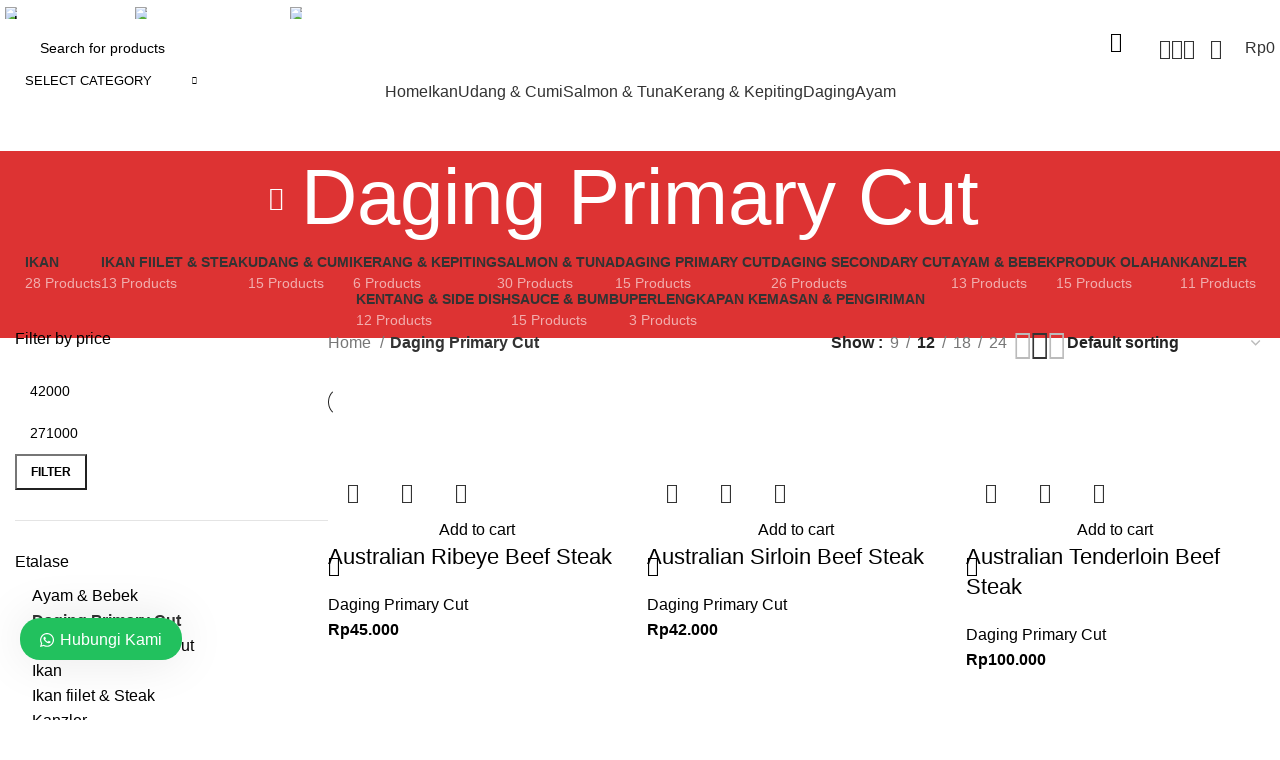

--- FILE ---
content_type: text/html; charset=UTF-8
request_url: https://segarlaut.com/product-category/daging-primary-cut/
body_size: 40884
content:
<!DOCTYPE html>
<html lang="en-US">
<head>
	<meta charset="UTF-8">
	<link rel="profile" href="https://gmpg.org/xfn/11">
	<link rel="pingback" href="https://segarlaut.com/xmlrpc.php">

	<meta name='robots' content='index, follow, max-image-preview:large, max-snippet:-1, max-video-preview:-1' />

	<!-- This site is optimized with the Yoast SEO plugin v25.3 - https://yoast.com/wordpress/plugins/seo/ -->
	<title>Daging Primary Cut Archives - Segar Laut Supplier</title>
	<link rel="canonical" href="https://segarlaut.com/product-category/daging-primary-cut/" />
	<link rel="next" href="https://segarlaut.com/product-category/daging-primary-cut/page/2/" />
	<meta property="og:locale" content="en_US" />
	<meta property="og:type" content="article" />
	<meta property="og:title" content="Daging Primary Cut Archives - Segar Laut Supplier" />
	<meta property="og:url" content="https://segarlaut.com/product-category/daging-primary-cut/" />
	<meta property="og:site_name" content="Segar Laut Supplier" />
	<meta name="twitter:card" content="summary_large_image" />
	<script type="application/ld+json" class="yoast-schema-graph">{"@context":"https://schema.org","@graph":[{"@type":"CollectionPage","@id":"https://segarlaut.com/product-category/daging-primary-cut/","url":"https://segarlaut.com/product-category/daging-primary-cut/","name":"Daging Primary Cut Archives - Segar Laut Supplier","isPartOf":{"@id":"https://segarlaut.com/#website"},"primaryImageOfPage":{"@id":"https://segarlaut.com/product-category/daging-primary-cut/#primaryimage"},"image":{"@id":"https://segarlaut.com/product-category/daging-primary-cut/#primaryimage"},"thumbnailUrl":"https://segarlaut.com/wp-content/uploads/2024/07/fd60daa1-d83c-4482-af02-fffa6fab100e.jpg","breadcrumb":{"@id":"https://segarlaut.com/product-category/daging-primary-cut/#breadcrumb"},"inLanguage":"en-US"},{"@type":"ImageObject","inLanguage":"en-US","@id":"https://segarlaut.com/product-category/daging-primary-cut/#primaryimage","url":"https://segarlaut.com/wp-content/uploads/2024/07/fd60daa1-d83c-4482-af02-fffa6fab100e.jpg","contentUrl":"https://segarlaut.com/wp-content/uploads/2024/07/fd60daa1-d83c-4482-af02-fffa6fab100e.jpg","width":900,"height":900},{"@type":"BreadcrumbList","@id":"https://segarlaut.com/product-category/daging-primary-cut/#breadcrumb","itemListElement":[{"@type":"ListItem","position":1,"name":"Home","item":"https://segarlaut.com/"},{"@type":"ListItem","position":2,"name":"Daging Primary Cut"}]},{"@type":"WebSite","@id":"https://segarlaut.com/#website","url":"https://segarlaut.com/","name":"Segar Laut Supplier","description":"","publisher":{"@id":"https://segarlaut.com/#organization"},"potentialAction":[{"@type":"SearchAction","target":{"@type":"EntryPoint","urlTemplate":"https://segarlaut.com/?s={search_term_string}"},"query-input":{"@type":"PropertyValueSpecification","valueRequired":true,"valueName":"search_term_string"}}],"inLanguage":"en-US"},{"@type":"Organization","@id":"https://segarlaut.com/#organization","name":"Segar Laut Supplier","url":"https://segarlaut.com/","logo":{"@type":"ImageObject","inLanguage":"en-US","@id":"https://segarlaut.com/#/schema/logo/image/","url":"https://segarlaut.com/wp-content/uploads/2024/06/cropped-Segar-Laut-Square-Logo-e1717504551730.png","contentUrl":"https://segarlaut.com/wp-content/uploads/2024/06/cropped-Segar-Laut-Square-Logo-e1717504551730.png","width":512,"height":298,"caption":"Segar Laut Supplier"},"image":{"@id":"https://segarlaut.com/#/schema/logo/image/"}}]}</script>
	<!-- / Yoast SEO plugin. -->


<link rel='dns-prefetch' href='//www.googletagmanager.com' />
<link rel='dns-prefetch' href='//code.jquery.com' />
<link rel='dns-prefetch' href='//fonts.googleapis.com' />
<link rel="alternate" type="application/rss+xml" title="Segar Laut Supplier &raquo; Feed" href="https://segarlaut.com/feed/" />
<link rel="alternate" type="application/rss+xml" title="Segar Laut Supplier &raquo; Comments Feed" href="https://segarlaut.com/comments/feed/" />
<link rel="alternate" type="application/rss+xml" title="Segar Laut Supplier &raquo; Daging Primary Cut Category Feed" href="https://segarlaut.com/product-category/daging-primary-cut/feed/" />
<style id='wp-img-auto-sizes-contain-inline-css' type='text/css'>
img:is([sizes=auto i],[sizes^="auto," i]){contain-intrinsic-size:3000px 1500px}
/*# sourceURL=wp-img-auto-sizes-contain-inline-css */
</style>

<link rel='stylesheet' id='wp-block-library-css' href='https://segarlaut.com/wp-includes/css/dist/block-library/style.min.css?ver=6.9' type='text/css' media='all' />
<link rel='stylesheet' id='wc-blocks-style-css' href='https://segarlaut.com/wp-content/plugins/woocommerce/assets/client/blocks/wc-blocks.css?ver=wc-10.4.3' type='text/css' media='all' />
<style id='global-styles-inline-css' type='text/css'>
:root{--wp--preset--aspect-ratio--square: 1;--wp--preset--aspect-ratio--4-3: 4/3;--wp--preset--aspect-ratio--3-4: 3/4;--wp--preset--aspect-ratio--3-2: 3/2;--wp--preset--aspect-ratio--2-3: 2/3;--wp--preset--aspect-ratio--16-9: 16/9;--wp--preset--aspect-ratio--9-16: 9/16;--wp--preset--color--black: #000000;--wp--preset--color--cyan-bluish-gray: #abb8c3;--wp--preset--color--white: #ffffff;--wp--preset--color--pale-pink: #f78da7;--wp--preset--color--vivid-red: #cf2e2e;--wp--preset--color--luminous-vivid-orange: #ff6900;--wp--preset--color--luminous-vivid-amber: #fcb900;--wp--preset--color--light-green-cyan: #7bdcb5;--wp--preset--color--vivid-green-cyan: #00d084;--wp--preset--color--pale-cyan-blue: #8ed1fc;--wp--preset--color--vivid-cyan-blue: #0693e3;--wp--preset--color--vivid-purple: #9b51e0;--wp--preset--gradient--vivid-cyan-blue-to-vivid-purple: linear-gradient(135deg,rgb(6,147,227) 0%,rgb(155,81,224) 100%);--wp--preset--gradient--light-green-cyan-to-vivid-green-cyan: linear-gradient(135deg,rgb(122,220,180) 0%,rgb(0,208,130) 100%);--wp--preset--gradient--luminous-vivid-amber-to-luminous-vivid-orange: linear-gradient(135deg,rgb(252,185,0) 0%,rgb(255,105,0) 100%);--wp--preset--gradient--luminous-vivid-orange-to-vivid-red: linear-gradient(135deg,rgb(255,105,0) 0%,rgb(207,46,46) 100%);--wp--preset--gradient--very-light-gray-to-cyan-bluish-gray: linear-gradient(135deg,rgb(238,238,238) 0%,rgb(169,184,195) 100%);--wp--preset--gradient--cool-to-warm-spectrum: linear-gradient(135deg,rgb(74,234,220) 0%,rgb(151,120,209) 20%,rgb(207,42,186) 40%,rgb(238,44,130) 60%,rgb(251,105,98) 80%,rgb(254,248,76) 100%);--wp--preset--gradient--blush-light-purple: linear-gradient(135deg,rgb(255,206,236) 0%,rgb(152,150,240) 100%);--wp--preset--gradient--blush-bordeaux: linear-gradient(135deg,rgb(254,205,165) 0%,rgb(254,45,45) 50%,rgb(107,0,62) 100%);--wp--preset--gradient--luminous-dusk: linear-gradient(135deg,rgb(255,203,112) 0%,rgb(199,81,192) 50%,rgb(65,88,208) 100%);--wp--preset--gradient--pale-ocean: linear-gradient(135deg,rgb(255,245,203) 0%,rgb(182,227,212) 50%,rgb(51,167,181) 100%);--wp--preset--gradient--electric-grass: linear-gradient(135deg,rgb(202,248,128) 0%,rgb(113,206,126) 100%);--wp--preset--gradient--midnight: linear-gradient(135deg,rgb(2,3,129) 0%,rgb(40,116,252) 100%);--wp--preset--font-size--small: 13px;--wp--preset--font-size--medium: 20px;--wp--preset--font-size--large: 36px;--wp--preset--font-size--x-large: 42px;--wp--preset--spacing--20: 0.44rem;--wp--preset--spacing--30: 0.67rem;--wp--preset--spacing--40: 1rem;--wp--preset--spacing--50: 1.5rem;--wp--preset--spacing--60: 2.25rem;--wp--preset--spacing--70: 3.38rem;--wp--preset--spacing--80: 5.06rem;--wp--preset--shadow--natural: 6px 6px 9px rgba(0, 0, 0, 0.2);--wp--preset--shadow--deep: 12px 12px 50px rgba(0, 0, 0, 0.4);--wp--preset--shadow--sharp: 6px 6px 0px rgba(0, 0, 0, 0.2);--wp--preset--shadow--outlined: 6px 6px 0px -3px rgb(255, 255, 255), 6px 6px rgb(0, 0, 0);--wp--preset--shadow--crisp: 6px 6px 0px rgb(0, 0, 0);}:where(.is-layout-flex){gap: 0.5em;}:where(.is-layout-grid){gap: 0.5em;}body .is-layout-flex{display: flex;}.is-layout-flex{flex-wrap: wrap;align-items: center;}.is-layout-flex > :is(*, div){margin: 0;}body .is-layout-grid{display: grid;}.is-layout-grid > :is(*, div){margin: 0;}:where(.wp-block-columns.is-layout-flex){gap: 2em;}:where(.wp-block-columns.is-layout-grid){gap: 2em;}:where(.wp-block-post-template.is-layout-flex){gap: 1.25em;}:where(.wp-block-post-template.is-layout-grid){gap: 1.25em;}.has-black-color{color: var(--wp--preset--color--black) !important;}.has-cyan-bluish-gray-color{color: var(--wp--preset--color--cyan-bluish-gray) !important;}.has-white-color{color: var(--wp--preset--color--white) !important;}.has-pale-pink-color{color: var(--wp--preset--color--pale-pink) !important;}.has-vivid-red-color{color: var(--wp--preset--color--vivid-red) !important;}.has-luminous-vivid-orange-color{color: var(--wp--preset--color--luminous-vivid-orange) !important;}.has-luminous-vivid-amber-color{color: var(--wp--preset--color--luminous-vivid-amber) !important;}.has-light-green-cyan-color{color: var(--wp--preset--color--light-green-cyan) !important;}.has-vivid-green-cyan-color{color: var(--wp--preset--color--vivid-green-cyan) !important;}.has-pale-cyan-blue-color{color: var(--wp--preset--color--pale-cyan-blue) !important;}.has-vivid-cyan-blue-color{color: var(--wp--preset--color--vivid-cyan-blue) !important;}.has-vivid-purple-color{color: var(--wp--preset--color--vivid-purple) !important;}.has-black-background-color{background-color: var(--wp--preset--color--black) !important;}.has-cyan-bluish-gray-background-color{background-color: var(--wp--preset--color--cyan-bluish-gray) !important;}.has-white-background-color{background-color: var(--wp--preset--color--white) !important;}.has-pale-pink-background-color{background-color: var(--wp--preset--color--pale-pink) !important;}.has-vivid-red-background-color{background-color: var(--wp--preset--color--vivid-red) !important;}.has-luminous-vivid-orange-background-color{background-color: var(--wp--preset--color--luminous-vivid-orange) !important;}.has-luminous-vivid-amber-background-color{background-color: var(--wp--preset--color--luminous-vivid-amber) !important;}.has-light-green-cyan-background-color{background-color: var(--wp--preset--color--light-green-cyan) !important;}.has-vivid-green-cyan-background-color{background-color: var(--wp--preset--color--vivid-green-cyan) !important;}.has-pale-cyan-blue-background-color{background-color: var(--wp--preset--color--pale-cyan-blue) !important;}.has-vivid-cyan-blue-background-color{background-color: var(--wp--preset--color--vivid-cyan-blue) !important;}.has-vivid-purple-background-color{background-color: var(--wp--preset--color--vivid-purple) !important;}.has-black-border-color{border-color: var(--wp--preset--color--black) !important;}.has-cyan-bluish-gray-border-color{border-color: var(--wp--preset--color--cyan-bluish-gray) !important;}.has-white-border-color{border-color: var(--wp--preset--color--white) !important;}.has-pale-pink-border-color{border-color: var(--wp--preset--color--pale-pink) !important;}.has-vivid-red-border-color{border-color: var(--wp--preset--color--vivid-red) !important;}.has-luminous-vivid-orange-border-color{border-color: var(--wp--preset--color--luminous-vivid-orange) !important;}.has-luminous-vivid-amber-border-color{border-color: var(--wp--preset--color--luminous-vivid-amber) !important;}.has-light-green-cyan-border-color{border-color: var(--wp--preset--color--light-green-cyan) !important;}.has-vivid-green-cyan-border-color{border-color: var(--wp--preset--color--vivid-green-cyan) !important;}.has-pale-cyan-blue-border-color{border-color: var(--wp--preset--color--pale-cyan-blue) !important;}.has-vivid-cyan-blue-border-color{border-color: var(--wp--preset--color--vivid-cyan-blue) !important;}.has-vivid-purple-border-color{border-color: var(--wp--preset--color--vivid-purple) !important;}.has-vivid-cyan-blue-to-vivid-purple-gradient-background{background: var(--wp--preset--gradient--vivid-cyan-blue-to-vivid-purple) !important;}.has-light-green-cyan-to-vivid-green-cyan-gradient-background{background: var(--wp--preset--gradient--light-green-cyan-to-vivid-green-cyan) !important;}.has-luminous-vivid-amber-to-luminous-vivid-orange-gradient-background{background: var(--wp--preset--gradient--luminous-vivid-amber-to-luminous-vivid-orange) !important;}.has-luminous-vivid-orange-to-vivid-red-gradient-background{background: var(--wp--preset--gradient--luminous-vivid-orange-to-vivid-red) !important;}.has-very-light-gray-to-cyan-bluish-gray-gradient-background{background: var(--wp--preset--gradient--very-light-gray-to-cyan-bluish-gray) !important;}.has-cool-to-warm-spectrum-gradient-background{background: var(--wp--preset--gradient--cool-to-warm-spectrum) !important;}.has-blush-light-purple-gradient-background{background: var(--wp--preset--gradient--blush-light-purple) !important;}.has-blush-bordeaux-gradient-background{background: var(--wp--preset--gradient--blush-bordeaux) !important;}.has-luminous-dusk-gradient-background{background: var(--wp--preset--gradient--luminous-dusk) !important;}.has-pale-ocean-gradient-background{background: var(--wp--preset--gradient--pale-ocean) !important;}.has-electric-grass-gradient-background{background: var(--wp--preset--gradient--electric-grass) !important;}.has-midnight-gradient-background{background: var(--wp--preset--gradient--midnight) !important;}.has-small-font-size{font-size: var(--wp--preset--font-size--small) !important;}.has-medium-font-size{font-size: var(--wp--preset--font-size--medium) !important;}.has-large-font-size{font-size: var(--wp--preset--font-size--large) !important;}.has-x-large-font-size{font-size: var(--wp--preset--font-size--x-large) !important;}
/*# sourceURL=global-styles-inline-css */
</style>

<style id='classic-theme-styles-inline-css' type='text/css'>
/*! This file is auto-generated */
.wp-block-button__link{color:#fff;background-color:#32373c;border-radius:9999px;box-shadow:none;text-decoration:none;padding:calc(.667em + 2px) calc(1.333em + 2px);font-size:1.125em}.wp-block-file__button{background:#32373c;color:#fff;text-decoration:none}
/*# sourceURL=/wp-includes/css/classic-themes.min.css */
</style>
<link rel='stylesheet' id='biteship-css' href='https://segarlaut.com/wp-content/plugins/biteship/public/css/biteship-public.css?ver=3.2.0' type='text/css' media='all' />
<link rel='stylesheet' id='jquery_uid-css' href='https://code.jquery.com/ui/1.12.0/themes/smoothness/jquery-ui.css?ver=1.12.0' type='text/css' media='all' />
<style id='woocommerce-inline-inline-css' type='text/css'>
.woocommerce form .form-row .required { visibility: visible; }
/*# sourceURL=woocommerce-inline-inline-css */
</style>
<link rel='stylesheet' id='elementor-icons-ekiticons-css' href='https://segarlaut.com/wp-content/plugins/elementskit-lite/modules/elementskit-icon-pack/assets/css/ekiticons.css?ver=3.5.2' type='text/css' media='all' />
<link rel='stylesheet' id='ekit-widget-styles-css' href='https://segarlaut.com/wp-content/plugins/elementskit-lite/widgets/init/assets/css/widget-styles.css?ver=3.5.2' type='text/css' media='all' />
<link rel='stylesheet' id='ekit-responsive-css' href='https://segarlaut.com/wp-content/plugins/elementskit-lite/widgets/init/assets/css/responsive.css?ver=3.5.2' type='text/css' media='all' />
<link rel='stylesheet' id='wws-public-style-css' href='https://segarlaut.com/wp-content/plugins/wordpress-whatsapp-support/assets/css/wws-public-style.css?ver=2.5.0' type='text/css' media='all' />
<style id='wws-public-style-inline-css' type='text/css'>
.wws--bg-color {
			background-color: #22c15e;
		}.wws--text-color {
				color: #ffffff;
		}.wws-popup__open-btn {
				padding: 8px 20px;
				border-radius: 20px;
				display: inline-block;
				margin-top: 15px;
				cursor: pointer;
			}.wws-popup-container--position {
					left: 20px;
					bottom: 60px;
				}
				.wws-popup__open-btn { float: left; }
				.wws-gradient--position {
				  bottom: 0;
				  left: 0;
				  background: radial-gradient(ellipse at bottom left, rgba(29, 39, 54, 0.2) 0, rgba(29, 39, 54, 0) 72%);
				}@media( max-width: 720px ) {
				.wws-popup__open-btn {
					padding: 0 !important;
					width: 60px !important;
					height: 60px !important;
					border-radius: 50% !important;
					display: flex !important;
					justify-content: center !important;
					align-items: center !important;
					font-size: 30px !important;
				}
				.wws-popup__open-btn > svg {
					padding-right: 0;
					width: 30px;
					height: 30px;
				}
				.wws-popup__open-btn span { display: none; }
			}
/*# sourceURL=wws-public-style-inline-css */
</style>
<link rel='stylesheet' id='wws-public-template-css' href='https://segarlaut.com/wp-content/plugins/wordpress-whatsapp-support/assets/css/wws-public-template-4.css?ver=2.5.0' type='text/css' media='all' />
<link rel='stylesheet' id='elementor-frontend-css' href='https://segarlaut.com/wp-content/uploads/elementor/css/custom-frontend.min.css?ver=1749065805' type='text/css' media='all' />
<link rel='stylesheet' id='elementor-post-8-css' href='https://segarlaut.com/wp-content/uploads/elementor/css/post-8.css?ver=1749065805' type='text/css' media='all' />
<link rel='stylesheet' id='bootstrap-css' href='https://segarlaut.com/wp-content/themes/woodmart/css/bootstrap-light.min.css?ver=7.5.1' type='text/css' media='all' />
<link rel='stylesheet' id='woodmart-style-css' href='https://segarlaut.com/wp-content/themes/woodmart/css/parts/base.min.css?ver=7.5.1' type='text/css' media='all' />
<link rel='stylesheet' id='wd-widget-recent-post-comments-css' href='https://segarlaut.com/wp-content/themes/woodmart/css/parts/widget-recent-post-comments.min.css?ver=7.5.1' type='text/css' media='all' />
<link rel='stylesheet' id='wd-widget-wd-recent-posts-css' href='https://segarlaut.com/wp-content/themes/woodmart/css/parts/widget-wd-recent-posts.min.css?ver=7.5.1' type='text/css' media='all' />
<link rel='stylesheet' id='wd-widget-nav-css' href='https://segarlaut.com/wp-content/themes/woodmart/css/parts/widget-nav.min.css?ver=7.5.1' type='text/css' media='all' />
<link rel='stylesheet' id='wd-widget-wd-layered-nav-css' href='https://segarlaut.com/wp-content/themes/woodmart/css/parts/woo-widget-wd-layered-nav.min.css?ver=7.5.1' type='text/css' media='all' />
<link rel='stylesheet' id='wd-woo-mod-swatches-base-css' href='https://segarlaut.com/wp-content/themes/woodmart/css/parts/woo-mod-swatches-base.min.css?ver=7.5.1' type='text/css' media='all' />
<link rel='stylesheet' id='wd-woo-mod-swatches-filter-css' href='https://segarlaut.com/wp-content/themes/woodmart/css/parts/woo-mod-swatches-filter.min.css?ver=7.5.1' type='text/css' media='all' />
<link rel='stylesheet' id='wd-widget-product-cat-css' href='https://segarlaut.com/wp-content/themes/woodmart/css/parts/woo-widget-product-cat.min.css?ver=7.5.1' type='text/css' media='all' />
<link rel='stylesheet' id='wd-widget-product-list-css' href='https://segarlaut.com/wp-content/themes/woodmart/css/parts/woo-widget-product-list.min.css?ver=7.5.1' type='text/css' media='all' />
<link rel='stylesheet' id='wd-widget-slider-price-filter-css' href='https://segarlaut.com/wp-content/themes/woodmart/css/parts/woo-widget-slider-price-filter.min.css?ver=7.5.1' type='text/css' media='all' />
<link rel='stylesheet' id='wd-wp-gutenberg-css' href='https://segarlaut.com/wp-content/themes/woodmart/css/parts/wp-gutenberg.min.css?ver=7.5.1' type='text/css' media='all' />
<link rel='stylesheet' id='wd-wpcf7-css' href='https://segarlaut.com/wp-content/themes/woodmart/css/parts/int-wpcf7.min.css?ver=7.5.1' type='text/css' media='all' />
<link rel='stylesheet' id='wd-elementor-base-css' href='https://segarlaut.com/wp-content/themes/woodmart/css/parts/int-elem-base.min.css?ver=7.5.1' type='text/css' media='all' />
<link rel='stylesheet' id='wd-woocommerce-base-css' href='https://segarlaut.com/wp-content/themes/woodmart/css/parts/woocommerce-base.min.css?ver=7.5.1' type='text/css' media='all' />
<link rel='stylesheet' id='wd-mod-star-rating-css' href='https://segarlaut.com/wp-content/themes/woodmart/css/parts/mod-star-rating.min.css?ver=7.5.1' type='text/css' media='all' />
<link rel='stylesheet' id='wd-woo-el-track-order-css' href='https://segarlaut.com/wp-content/themes/woodmart/css/parts/woo-el-track-order.min.css?ver=7.5.1' type='text/css' media='all' />
<link rel='stylesheet' id='wd-woocommerce-block-notices-css' href='https://segarlaut.com/wp-content/themes/woodmart/css/parts/woo-mod-block-notices.min.css?ver=7.5.1' type='text/css' media='all' />
<link rel='stylesheet' id='wd-woo-gutenberg-css' href='https://segarlaut.com/wp-content/themes/woodmart/css/parts/woo-gutenberg.min.css?ver=7.5.1' type='text/css' media='all' />
<link rel='stylesheet' id='wd-widget-active-filters-css' href='https://segarlaut.com/wp-content/themes/woodmart/css/parts/woo-widget-active-filters.min.css?ver=7.5.1' type='text/css' media='all' />
<link rel='stylesheet' id='wd-woo-shop-predefined-css' href='https://segarlaut.com/wp-content/themes/woodmart/css/parts/woo-shop-predefined.min.css?ver=7.5.1' type='text/css' media='all' />
<link rel='stylesheet' id='wd-shop-title-categories-css' href='https://segarlaut.com/wp-content/themes/woodmart/css/parts/woo-categories-loop-nav.min.css?ver=7.5.1' type='text/css' media='all' />
<link rel='stylesheet' id='wd-woo-categories-loop-nav-mobile-accordion-css' href='https://segarlaut.com/wp-content/themes/woodmart/css/parts/woo-categories-loop-nav-mobile-accordion.min.css?ver=7.5.1' type='text/css' media='all' />
<link rel='stylesheet' id='wd-woo-shop-el-products-per-page-css' href='https://segarlaut.com/wp-content/themes/woodmart/css/parts/woo-shop-el-products-per-page.min.css?ver=7.5.1' type='text/css' media='all' />
<link rel='stylesheet' id='wd-woo-shop-page-title-css' href='https://segarlaut.com/wp-content/themes/woodmart/css/parts/woo-shop-page-title.min.css?ver=7.5.1' type='text/css' media='all' />
<link rel='stylesheet' id='wd-woo-mod-shop-loop-head-css' href='https://segarlaut.com/wp-content/themes/woodmart/css/parts/woo-mod-shop-loop-head.min.css?ver=7.5.1' type='text/css' media='all' />
<link rel='stylesheet' id='wd-woo-shop-el-order-by-css' href='https://segarlaut.com/wp-content/themes/woodmart/css/parts/woo-shop-el-order-by.min.css?ver=7.5.1' type='text/css' media='all' />
<link rel='stylesheet' id='wd-woo-shop-el-products-view-css' href='https://segarlaut.com/wp-content/themes/woodmart/css/parts/woo-shop-el-products-view.min.css?ver=7.5.1' type='text/css' media='all' />
<link rel='stylesheet' id='wd-woo-mod-shop-attributes-css' href='https://segarlaut.com/wp-content/themes/woodmart/css/parts/woo-mod-shop-attributes.min.css?ver=7.5.1' type='text/css' media='all' />
<link rel='stylesheet' id='child-style-css' href='https://segarlaut.com/wp-content/themes/woodmart-child/style.css?ver=7.5.1' type='text/css' media='all' />
<link rel='stylesheet' id='wd-header-base-css' href='https://segarlaut.com/wp-content/themes/woodmart/css/parts/header-base.min.css?ver=7.5.1' type='text/css' media='all' />
<link rel='stylesheet' id='wd-mod-tools-css' href='https://segarlaut.com/wp-content/themes/woodmart/css/parts/mod-tools.min.css?ver=7.5.1' type='text/css' media='all' />
<link rel='stylesheet' id='wd-header-elements-base-css' href='https://segarlaut.com/wp-content/themes/woodmart/css/parts/header-el-base.min.css?ver=7.5.1' type='text/css' media='all' />
<link rel='stylesheet' id='wd-info-box-css' href='https://segarlaut.com/wp-content/themes/woodmart/css/parts/el-info-box.min.css?ver=7.5.1' type='text/css' media='all' />
<link rel='stylesheet' id='wd-header-search-css' href='https://segarlaut.com/wp-content/themes/woodmart/css/parts/header-el-search.min.css?ver=7.5.1' type='text/css' media='all' />
<link rel='stylesheet' id='wd-header-search-form-css' href='https://segarlaut.com/wp-content/themes/woodmart/css/parts/header-el-search-form.min.css?ver=7.5.1' type='text/css' media='all' />
<link rel='stylesheet' id='wd-wd-search-results-css' href='https://segarlaut.com/wp-content/themes/woodmart/css/parts/wd-search-results.min.css?ver=7.5.1' type='text/css' media='all' />
<link rel='stylesheet' id='wd-wd-search-form-css' href='https://segarlaut.com/wp-content/themes/woodmart/css/parts/wd-search-form.min.css?ver=7.5.1' type='text/css' media='all' />
<link rel='stylesheet' id='wd-wd-search-cat-css' href='https://segarlaut.com/wp-content/themes/woodmart/css/parts/wd-search-cat.min.css?ver=7.5.1' type='text/css' media='all' />
<link rel='stylesheet' id='wd-woo-mod-login-form-css' href='https://segarlaut.com/wp-content/themes/woodmart/css/parts/woo-mod-login-form.min.css?ver=7.5.1' type='text/css' media='all' />
<link rel='stylesheet' id='wd-header-my-account-css' href='https://segarlaut.com/wp-content/themes/woodmart/css/parts/header-el-my-account.min.css?ver=7.5.1' type='text/css' media='all' />
<link rel='stylesheet' id='wd-header-cart-side-css' href='https://segarlaut.com/wp-content/themes/woodmart/css/parts/header-el-cart-side.min.css?ver=7.5.1' type='text/css' media='all' />
<link rel='stylesheet' id='wd-woo-mod-quantity-css' href='https://segarlaut.com/wp-content/themes/woodmart/css/parts/woo-mod-quantity.min.css?ver=7.5.1' type='text/css' media='all' />
<link rel='stylesheet' id='wd-header-cart-css' href='https://segarlaut.com/wp-content/themes/woodmart/css/parts/header-el-cart.min.css?ver=7.5.1' type='text/css' media='all' />
<link rel='stylesheet' id='wd-widget-shopping-cart-css' href='https://segarlaut.com/wp-content/themes/woodmart/css/parts/woo-widget-shopping-cart.min.css?ver=7.5.1' type='text/css' media='all' />
<link rel='stylesheet' id='wd-header-mobile-nav-dropdown-css' href='https://segarlaut.com/wp-content/themes/woodmart/css/parts/header-el-mobile-nav-dropdown.min.css?ver=7.5.1' type='text/css' media='all' />
<link rel='stylesheet' id='wd-page-title-css' href='https://segarlaut.com/wp-content/themes/woodmart/css/parts/page-title.min.css?ver=7.5.1' type='text/css' media='all' />
<link rel='stylesheet' id='wd-off-canvas-sidebar-css' href='https://segarlaut.com/wp-content/themes/woodmart/css/parts/opt-off-canvas-sidebar.min.css?ver=7.5.1' type='text/css' media='all' />
<link rel='stylesheet' id='wd-shop-filter-area-css' href='https://segarlaut.com/wp-content/themes/woodmart/css/parts/woo-shop-el-filters-area.min.css?ver=7.5.1' type='text/css' media='all' />
<link rel='stylesheet' id='wd-product-loop-css' href='https://segarlaut.com/wp-content/themes/woodmart/css/parts/woo-product-loop.min.css?ver=7.5.1' type='text/css' media='all' />
<link rel='stylesheet' id='wd-product-loop-quick-css' href='https://segarlaut.com/wp-content/themes/woodmart/css/parts/woo-product-loop-quick.min.css?ver=7.5.1' type='text/css' media='all' />
<link rel='stylesheet' id='wd-woo-mod-add-btn-replace-css' href='https://segarlaut.com/wp-content/themes/woodmart/css/parts/woo-mod-add-btn-replace.min.css?ver=7.5.1' type='text/css' media='all' />
<link rel='stylesheet' id='wd-categories-loop-default-css' href='https://segarlaut.com/wp-content/themes/woodmart/css/parts/woo-categories-loop-default-old.min.css?ver=7.5.1' type='text/css' media='all' />
<link rel='stylesheet' id='wd-categories-loop-css' href='https://segarlaut.com/wp-content/themes/woodmart/css/parts/woo-categories-loop-old.min.css?ver=7.5.1' type='text/css' media='all' />
<link rel='stylesheet' id='wd-sticky-loader-css' href='https://segarlaut.com/wp-content/themes/woodmart/css/parts/mod-sticky-loader.min.css?ver=7.5.1' type='text/css' media='all' />
<link rel='stylesheet' id='wd-mfp-popup-css' href='https://segarlaut.com/wp-content/themes/woodmart/css/parts/lib-magnific-popup.min.css?ver=7.5.1' type='text/css' media='all' />
<link rel='stylesheet' id='wd-widget-collapse-css' href='https://segarlaut.com/wp-content/themes/woodmart/css/parts/opt-widget-collapse.min.css?ver=7.5.1' type='text/css' media='all' />
<link rel='stylesheet' id='wd-footer-base-css' href='https://segarlaut.com/wp-content/themes/woodmart/css/parts/footer-base.min.css?ver=7.5.1' type='text/css' media='all' />
<link rel='stylesheet' id='wd-text-block-css' href='https://segarlaut.com/wp-content/themes/woodmart/css/parts/el-text-block.min.css?ver=7.5.1' type='text/css' media='all' />
<link rel='stylesheet' id='wd-list-css' href='https://segarlaut.com/wp-content/themes/woodmart/css/parts/el-list.min.css?ver=7.5.1' type='text/css' media='all' />
<link rel='stylesheet' id='wd-scroll-top-css' href='https://segarlaut.com/wp-content/themes/woodmart/css/parts/opt-scrolltotop.min.css?ver=7.5.1' type='text/css' media='all' />
<link rel='stylesheet' id='wd-header-my-account-sidebar-css' href='https://segarlaut.com/wp-content/themes/woodmart/css/parts/header-el-my-account-sidebar.min.css?ver=7.5.1' type='text/css' media='all' />
<link rel='stylesheet' id='wd-bottom-toolbar-css' href='https://segarlaut.com/wp-content/themes/woodmart/css/parts/opt-bottom-toolbar.min.css?ver=7.5.1' type='text/css' media='all' />
<link rel='stylesheet' id='wd-mod-sticky-sidebar-opener-css' href='https://segarlaut.com/wp-content/themes/woodmart/css/parts/mod-sticky-sidebar-opener.min.css?ver=7.5.1' type='text/css' media='all' />
<link rel='stylesheet' id='xts-style-header_422309-css' href='https://segarlaut.com/wp-content/uploads/2024/07/xts-header_422309-1722340642.css?ver=7.5.1' type='text/css' media='all' />
<link rel='stylesheet' id='xts-style-theme_settings_default-css' href='https://segarlaut.com/wp-content/uploads/2025/06/xts-theme_settings_default-1748961936.css?ver=7.5.1' type='text/css' media='all' />
<link rel='stylesheet' id='xts-google-fonts-css' href='https://fonts.googleapis.com/css?family=Open+Sans%3A400%2C600%7CMontserrat%3A400%2C600%2C500%7CYantramanav%3A400%2C700%2C500%7CLato%3A400%2C700%7CInter%3A400%2C600%2C500&#038;ver=7.5.1' type='text/css' media='all' />
<link rel='stylesheet' id='elementor-gf-local-roboto-css' href='https://segarlaut.com/wp-content/uploads/elementor/google-fonts/css/roboto.css?ver=1742239992' type='text/css' media='all' />
<link rel='stylesheet' id='elementor-gf-local-robotoslab-css' href='https://segarlaut.com/wp-content/uploads/elementor/google-fonts/css/robotoslab.css?ver=1742239997' type='text/css' media='all' />
<script type="text/javascript" src="https://segarlaut.com/wp-includes/js/jquery/jquery.min.js?ver=3.7.1" id="jquery-core-js"></script>
<script type="text/javascript" src="https://segarlaut.com/wp-includes/js/jquery/jquery-migrate.min.js?ver=3.4.1" id="jquery-migrate-js"></script>
<script type="text/javascript" id="biteship-js-extra">
/* <![CDATA[ */
var phpVars = {"theme":"woodmart","checkoutType":"smartsearch","apiKey":"LDwl^tN~9K?}h9ujN\u003Eo:;n4=Y=:BoOukhig[L","listCourier":["borzo","gojek","grab","lalamove","paxel"],"biteshipBaseUrl":"https://api.biteship.com","biteshipLicenseKey":"biteship_wocm.eyJhbGciOiJIUzI1NiIsInR5cCI6IkpXVCJ9.eyJuYW1lIjoiV29vQ29tbWVyY2UgUHJlbWl1bSIsInVzZXJJZCI6IjY2NzRlMmQwNzBiYWEzMDAxMjkyNzlkZCIsImlhdCI6MTcxODk0MDA2MX0.eAIqOkEqxrKtsqumaWeGtXfZ_jF8UnT0pBUt8W7sKww","biteshipLicenseKeyType":"woocommercePremium","shouldUseDistricPostalCode":"1","shouldUseMapModal":"1","trackingPageUrl":"https://dashboard.biteship.com/track-SegarLautSupplier","trackingPageIsactive":"1","multipleOriginsIsactive":"0","biteshipNonce":"19797e4a40","userSession":{"clearCache":1,"coordinate":"","postcode":""}};
//# sourceURL=biteship-js-extra
/* ]]> */
</script>
<script type="text/javascript" src="https://segarlaut.com/wp-content/plugins/biteship/public/js/biteship-public.js?ver=3.2.0-f544a4e0218e98ad456bc0863d00a4dc" id="biteship-js"></script>
<script type="text/javascript" src="https://segarlaut.com/wp-content/plugins/biteship/public/js/jquery-ui.min.js?ver=3.2.0" id="biteship_jquery_ui-js"></script>
<script type="text/javascript" src="https://segarlaut.com/wp-content/plugins/duitku-social-payment-gateway/includes/assets/js/duitku_dom_manipulate.js?ver=6.9" id="duitku-dom-manipulate-js-js"></script>
<script type="text/javascript" src="https://segarlaut.com/wp-content/plugins/woocommerce/assets/js/jquery-blockui/jquery.blockUI.min.js?ver=2.7.0-wc.10.4.3" id="wc-jquery-blockui-js" defer="defer" data-wp-strategy="defer"></script>
<script type="text/javascript" id="wc-add-to-cart-js-extra">
/* <![CDATA[ */
var wc_add_to_cart_params = {"ajax_url":"/wp-admin/admin-ajax.php","wc_ajax_url":"/?wc-ajax=%%endpoint%%","i18n_view_cart":"View cart","cart_url":"https://segarlaut.com/cart/","is_cart":"","cart_redirect_after_add":"no"};
//# sourceURL=wc-add-to-cart-js-extra
/* ]]> */
</script>
<script type="text/javascript" src="https://segarlaut.com/wp-content/plugins/woocommerce/assets/js/frontend/add-to-cart.min.js?ver=10.4.3" id="wc-add-to-cart-js" defer="defer" data-wp-strategy="defer"></script>
<script type="text/javascript" src="https://segarlaut.com/wp-content/plugins/woocommerce/assets/js/js-cookie/js.cookie.min.js?ver=2.1.4-wc.10.4.3" id="wc-js-cookie-js" defer="defer" data-wp-strategy="defer"></script>
<script type="text/javascript" id="woocommerce-js-extra">
/* <![CDATA[ */
var woocommerce_params = {"ajax_url":"/wp-admin/admin-ajax.php","wc_ajax_url":"/?wc-ajax=%%endpoint%%","i18n_password_show":"Show password","i18n_password_hide":"Hide password"};
//# sourceURL=woocommerce-js-extra
/* ]]> */
</script>
<script type="text/javascript" src="https://segarlaut.com/wp-content/plugins/woocommerce/assets/js/frontend/woocommerce.min.js?ver=10.4.3" id="woocommerce-js" defer="defer" data-wp-strategy="defer"></script>

<!-- Google tag (gtag.js) snippet added by Site Kit -->

<!-- Google Analytics snippet added by Site Kit -->
<script type="text/javascript" src="https://www.googletagmanager.com/gtag/js?id=GT-T9KPRWB" id="google_gtagjs-js" async></script>
<script type="text/javascript" id="google_gtagjs-js-after">
/* <![CDATA[ */
window.dataLayer = window.dataLayer || [];function gtag(){dataLayer.push(arguments);}
gtag("set","linker",{"domains":["segarlaut.com"]});
gtag("js", new Date());
gtag("set", "developer_id.dZTNiMT", true);
gtag("config", "GT-T9KPRWB");
//# sourceURL=google_gtagjs-js-after
/* ]]> */
</script>

<!-- End Google tag (gtag.js) snippet added by Site Kit -->
<script type="text/javascript" src="https://segarlaut.com/wp-content/themes/woodmart/js/libs/device.min.js?ver=7.5.1" id="wd-device-library-js"></script>
<script type="text/javascript" src="https://segarlaut.com/wp-content/themes/woodmart/js/scripts/global/scrollBar.min.js?ver=7.5.1" id="wd-scrollbar-js"></script>
<link rel="https://api.w.org/" href="https://segarlaut.com/wp-json/" /><link rel="alternate" title="JSON" type="application/json" href="https://segarlaut.com/wp-json/wp/v2/product_cat/42" /><link rel="EditURI" type="application/rsd+xml" title="RSD" href="https://segarlaut.com/xmlrpc.php?rsd" />
<meta name="generator" content="WordPress 6.9" />
<meta name="generator" content="WooCommerce 10.4.3" />
<meta name="generator" content="Site Kit by Google 1.154.0" /><script type="text/javascript">
    (function(c,l,a,r,i,t,y){
        c[a]=c[a]||function(){(c[a].q=c[a].q||[]).push(arguments)};
        t=l.createElement(r);t.async=1;t.src="https://www.clarity.ms/tag/"+i;
        y=l.getElementsByTagName(r)[0];y.parentNode.insertBefore(t,y);
    })(window, document, "clarity", "script", "k6ok8pyi8y");
</script>					<meta name="viewport" content="width=device-width, initial-scale=1.0, maximum-scale=1.0, user-scalable=no">
										<noscript><style>.woocommerce-product-gallery{ opacity: 1 !important; }</style></noscript>
	<meta name="generator" content="Elementor 3.29.2; features: e_font_icon_svg, additional_custom_breakpoints, e_local_google_fonts; settings: css_print_method-external, google_font-enabled, font_display-swap">
<style type="text/css">.recentcomments a{display:inline !important;padding:0 !important;margin:0 !important;}</style>			<style>
				.e-con.e-parent:nth-of-type(n+4):not(.e-lazyloaded):not(.e-no-lazyload),
				.e-con.e-parent:nth-of-type(n+4):not(.e-lazyloaded):not(.e-no-lazyload) * {
					background-image: none !important;
				}
				@media screen and (max-height: 1024px) {
					.e-con.e-parent:nth-of-type(n+3):not(.e-lazyloaded):not(.e-no-lazyload),
					.e-con.e-parent:nth-of-type(n+3):not(.e-lazyloaded):not(.e-no-lazyload) * {
						background-image: none !important;
					}
				}
				@media screen and (max-height: 640px) {
					.e-con.e-parent:nth-of-type(n+2):not(.e-lazyloaded):not(.e-no-lazyload),
					.e-con.e-parent:nth-of-type(n+2):not(.e-lazyloaded):not(.e-no-lazyload) * {
						background-image: none !important;
					}
				}
			</style>
			<link rel="icon" href="https://segarlaut.com/wp-content/uploads/2024/06/cropped-Jasa-Pijat-Panggilan-Bandung-3-32x32.png" sizes="32x32" />
<link rel="icon" href="https://segarlaut.com/wp-content/uploads/2024/06/cropped-Jasa-Pijat-Panggilan-Bandung-3-192x192.png" sizes="192x192" />
<link rel="apple-touch-icon" href="https://segarlaut.com/wp-content/uploads/2024/06/cropped-Jasa-Pijat-Panggilan-Bandung-3-180x180.png" />
<meta name="msapplication-TileImage" content="https://segarlaut.com/wp-content/uploads/2024/06/cropped-Jasa-Pijat-Panggilan-Bandung-3-270x270.png" />
<style>
		
		</style><link rel='stylesheet' id='widget-image-css' href='https://segarlaut.com/wp-content/plugins/elementor/assets/css/widget-image.min.css?ver=3.29.2' type='text/css' media='all' />
</head>

<body class="archive tax-product_cat term-daging-primary-cut term-42 wp-theme-woodmart wp-child-theme-woodmart-child theme-woodmart woocommerce woocommerce-page woocommerce-no-js wrapper-full-width  categories-accordion-on woodmart-archive-shop woodmart-ajax-shop-on offcanvas-sidebar-mobile offcanvas-sidebar-tablet sticky-toolbar-on elementor-default elementor-kit-8">
			<script type="text/javascript" id="wd-flicker-fix">// Flicker fix.</script>	
	
	<div class="website-wrapper">
									<header class="whb-header whb-header_422309 whb-sticky-shadow whb-scroll-slide whb-sticky-clone whb-hide-on-scroll">
					<div class="whb-main-header">
	
<div class="whb-row whb-top-bar whb-not-sticky-row whb-with-bg whb-without-border whb-color-dark whb-hidden-mobile whb-flex-flex-middle">
	<div class="container">
		<div class="whb-flex-row whb-top-bar-inner">
			<div class="whb-column whb-col-left whb-visible-lg">
				<div class="info-box-wrapper  whb-u0qhs63ewzjyxlk2ofet">
				<div id="wd-696fd9806309d" class=" wd-info-box text-left box-icon-align-left box-style-base color-scheme- wd-bg-none wd-items-middle">
											<div class="box-icon-wrapper  box-with-icon box-icon-simple">
							<div class="info-box-icon">

							
																	<div class="info-svg-wrapper" style="width: 12px;height: 12px;"><img  src="https://segarlaut.com/wp-content/uploads/2021/10/groceryt-phone.svg" title="groceryt-phone" width="12" height="12"></div>															
							</div>
						</div>
										<div class="info-box-content">
												<div class="info-box-inner set-cont-mb-s reset-last-child"><p><span style="color: rgba(255, 255, 255, 0.8);"><a style="color: rgba(255, 255, 255, 0.8);" href="https://api.whatsapp.com/send/?phone=6281212958181&amp;text&amp;type=phone_number&amp;app_absent=0">0812-1295-8181</a></span></p>
</div>

											</div>

											<a class="wd-info-box-link wd-fill" aria-label="Infobox link" href="https://wa.me/6281212958181" title=""></a>
					
									</div>
			</div>
					<div class="info-box-wrapper  whb-6ya7sx9kqq2yt1yb2903">
				<div id="wd-696fd98063364" class=" wd-info-box text-left box-icon-align-left box-style-base color-scheme- wd-bg-none wd-items-middle">
											<div class="box-icon-wrapper  box-with-icon box-icon-simple">
							<div class="info-box-icon">

							
																	<div class="info-svg-wrapper" style="width: 12px;height: 12px;"><img  src="https://segarlaut.com/wp-content/uploads/2021/10/grocery-envelope.svg" title="grocery-envelope" width="12" height="12"></div>															
							</div>
						</div>
										<div class="info-box-content">
												<div class="info-box-inner set-cont-mb-s reset-last-child"><p><span style="color: rgba(255, 255, 255, 0.8);">aab@segarlaut.com</span></p>
</div>

											</div>

											<a class="wd-info-box-link wd-fill" aria-label="Infobox link" href="mailto:aab@segarlaut.com?subject=The%20subject%20of%20the%20mail" title="" target="_blank"></a>
					
									</div>
			</div>
					<div class="info-box-wrapper  whb-juedravshncijtplks25">
				<div id="wd-696fd98063499" class=" wd-info-box text-left box-icon-align-left box-style-base color-scheme- wd-bg-none wd-items-middle">
											<div class="box-icon-wrapper  box-with-icon box-icon-simple">
							<div class="info-box-icon">

							
																	<div class="info-svg-wrapper" style="width: 12px;height: 12px;"><img  src="https://segarlaut.com/wp-content/uploads/2021/10/grocery-pointer.svg" title="grocery-pointer" width="12" height="12"></div>															
							</div>
						</div>
										<div class="info-box-content">
												<div class="info-box-inner set-cont-mb-s reset-last-child"><p><a href="https://maps.app.goo.gl/j1tjkTigsy3T6x6V8"><span style="color: rgba(255, 255, 255, 0.8);">Lihat Lokasi</span></a></p>
</div>

											</div>

											<a class="wd-info-box-link wd-fill" aria-label="Infobox link" href="https://www.google.com/maps/place/Segar+Laut+Meat+%26+Fish+Supplier/@-6.1784284,106.800489,18z/data=!3m1!4b1!4m6!3m5!1s0x2e69f71bdb671ce9:0x1cafda3d72528715!8m2!3d-6.1784284!4d106.8017765!16s%2Fg%2F11rkg4sd8k?entry=ttu" title="" target="_blank"></a>
					
									</div>
			</div>
		</div>
<div class="whb-column whb-col-center whb-visible-lg whb-empty-column">
	</div>
<div class="whb-column whb-col-right whb-visible-lg">
				<div class="info-box-wrapper  whb-nu4lde67qpz62k19x5q3">
				<div id="wd-696fd98063651" class=" wd-info-box text-left box-icon-align-left box-style-base color-scheme- wd-bg-none wd-items-middle">
										<div class="info-box-content">
												<div class="info-box-inner set-cont-mb-s reset-last-child"><p><span style="color: rgba(255, 255, 255, 0.8);"><a style="color: rgba(255, 255, 255, 0.8);" href="https://segarlaut.com/shop/">Shop</a></span></p>
</div>

											</div>

											<a class="wd-info-box-link wd-fill" aria-label="Infobox link" href="https://segarlaut.com/shop/" title=""></a>
					
									</div>
			</div>
					<div class="info-box-wrapper  whb-4zquc4ppmqf66uoyn9cm">
				<div id="wd-696fd980636c5" class=" wd-info-box text-left box-icon-align-left box-style-base color-scheme- wd-bg-none wd-items-middle">
										<div class="info-box-content">
												<div class="info-box-inner set-cont-mb-s reset-last-child"><p><span style="color: rgba(255, 255, 255, 0.8);"><a style="color: rgba(255, 255, 255, 0.8);" href="https://segarlaut.com/blog/">Blog</a></span></p>
</div>

											</div>

											<a class="wd-info-box-link wd-fill" aria-label="Infobox link" href="https://segarlaut.com/blog/" title=""></a>
					
									</div>
			</div>
					<div class="info-box-wrapper  whb-p0zpxp1doct9745p9hvr">
				<div id="wd-696fd98063730" class=" wd-info-box text-left box-icon-align-left box-style-base color-scheme- wd-bg-none wd-items-middle">
										<div class="info-box-content">
												<div class="info-box-inner set-cont-mb-s reset-last-child"><p><span style="color: rgba(255, 255, 255, 0.8);"><a style="color: rgba(255, 255, 255, 0.8);" href="https://segarlaut.com/about-us-3/"><span style="color: rgba(255, 255, 255, 0.8);">About Us</span></a></span></p>
</div>

											</div>

											<a class="wd-info-box-link wd-fill" aria-label="Infobox link" href="https://segarlaut.com/about-us-3/" title=""></a>
					
									</div>
			</div>
					<div class="info-box-wrapper  whb-u1hch77avpn9gzjlz3x9">
				<div id="wd-696fd980637a9" class=" wd-info-box text-left box-icon-align-left box-style-base color-scheme- wd-bg-none wd-items-middle">
										<div class="info-box-content">
												<div class="info-box-inner set-cont-mb-s reset-last-child"><p><span style="color: rgba(255, 255, 255, 0.8);"><a style="color: rgba(255, 255, 255, 0.8);" href="https://segarlaut.com/contact-us/"><span style="color: rgba(255, 255, 255, 0.8);">Contact Us</span></a></span></p>
</div>

											</div>

											<a class="wd-info-box-link wd-fill" aria-label="Infobox link" href="https://segarlaut.com/contact-us/" title=""></a>
					
									</div>
			</div>
					<div class="info-box-wrapper  whb-bvrz5gn5fcdv4l9o2k38">
				<div id="wd-696fd98063815" class=" wd-info-box text-left box-icon-align-left box-style-base color-scheme- wd-bg-none wd-items-middle">
										<div class="info-box-content">
												<div class="info-box-inner set-cont-mb-s reset-last-child"><p><span style="color: #ffffff;"><span style="color: rgba(255, 255, 255, 0.8);">Galeri</span></span></p>
</div>

											</div>

											<a class="wd-info-box-link wd-fill" aria-label="Infobox link" href="https://segarlaut.com/galeri" title=""></a>
					
									</div>
			</div>
		</div>
<div class="whb-column whb-col-mobile whb-hidden-lg whb-empty-column">
	</div>
		</div>
	</div>
</div>

<div class="whb-row whb-general-header whb-not-sticky-row whb-with-bg whb-border-fullwidth whb-color-dark whb-flex-flex-middle">
	<div class="container">
		<div class="whb-flex-row whb-general-header-inner">
			<div class="whb-column whb-col-left whb-visible-lg">
	<div class="site-logo">
	<a href="https://segarlaut.com/" class="wd-logo wd-main-logo" rel="home" aria-label="Site logo">
		<img loading="lazy" width="605" height="202" src="https://segarlaut.com/wp-content/uploads/2024/07/Segar-Laut-605-x-202-px.png" class="attachment-full size-full" alt="" style="max-width:270px;" decoding="async" srcset="https://segarlaut.com/wp-content/uploads/2024/07/Segar-Laut-605-x-202-px.png 605w, https://segarlaut.com/wp-content/uploads/2024/07/Segar-Laut-605-x-202-px-400x134.png 400w, https://segarlaut.com/wp-content/uploads/2024/07/Segar-Laut-605-x-202-px-430x144.png 430w, https://segarlaut.com/wp-content/uploads/2024/07/Segar-Laut-605-x-202-px-150x50.png 150w" sizes="(max-width: 605px) 100vw, 605px" />	</a>
	</div>
</div>
<div class="whb-column whb-col-center whb-visible-lg">
	<div class="whb-space-element " style="width:20px;"></div>			<div class="wd-search-form wd-header-search-form wd-display-form whb-9x1ytaxq7aphtb3npidp">
				
				
				<form role="search" method="get" class="searchform  wd-with-cat wd-style-default wd-cat-style-bordered woodmart-ajax-search" action="https://segarlaut.com/"  data-thumbnail="1" data-price="1" data-post_type="product" data-count="20" data-sku="0" data-symbols_count="3">
					<input type="text" class="s" placeholder="Search for products" value="" name="s" aria-label="Search" title="Search for products" required/>
					<input type="hidden" name="post_type" value="product">
								<div class="wd-search-cat wd-scroll">
				<input type="hidden" name="product_cat" value="0">
				<a href="#" rel="nofollow" data-val="0">
					<span>
						Select category					</span>
				</a>
				<div class="wd-dropdown wd-dropdown-search-cat wd-dropdown-menu wd-scroll-content wd-design-default">
					<ul class="wd-sub-menu">
						<li style="display:none;"><a href="#" data-val="0">Select category</a></li>
							<li class="cat-item cat-item-29"><a class="pf-value" href="https://segarlaut.com/product-category/ayam-bebek-pilihan/" data-val="ayam-bebek-pilihan" data-title="Ayam &amp; Bebek" >Ayam &amp; Bebek</a>
</li>
	<li class="cat-item cat-item-42 current-cat wd-active"><a class="pf-value" href="https://segarlaut.com/product-category/daging-primary-cut/" data-val="daging-primary-cut" data-title="Daging Primary Cut" >Daging Primary Cut</a>
</li>
	<li class="cat-item cat-item-87"><a class="pf-value" href="https://segarlaut.com/product-category/daging-secondary-cut/" data-val="daging-secondary-cut" data-title="Daging Secondary Cut" >Daging Secondary Cut</a>
</li>
	<li class="cat-item cat-item-83"><a class="pf-value" href="https://segarlaut.com/product-category/ikan-fresh-frozen/" data-val="ikan-fresh-frozen" data-title="Ikan" >Ikan</a>
</li>
	<li class="cat-item cat-item-84"><a class="pf-value" href="https://segarlaut.com/product-category/ikan-fiilet-steak/" data-val="ikan-fiilet-steak" data-title="Ikan fiilet &amp; Steak" >Ikan fiilet &amp; Steak</a>
</li>
	<li class="cat-item cat-item-91"><a class="pf-value" href="https://segarlaut.com/product-category/kanzler/" data-val="kanzler" data-title="Kanzler" >Kanzler</a>
</li>
	<li class="cat-item cat-item-88"><a class="pf-value" href="https://segarlaut.com/product-category/kentang-side-dish-sushi/" data-val="kentang-side-dish-sushi" data-title="Kentang &amp; Side Dish" >Kentang &amp; Side Dish</a>
</li>
	<li class="cat-item cat-item-85"><a class="pf-value" href="https://segarlaut.com/product-category/kerang-kepiting/" data-val="kerang-kepiting" data-title="Kerang &amp; Kepiting" >Kerang &amp; Kepiting</a>
</li>
	<li class="cat-item cat-item-92"><a class="pf-value" href="https://segarlaut.com/product-category/perlengkapan-kemasan-pengiriman/" data-val="perlengkapan-kemasan-pengiriman" data-title="Perlengkapan Kemasan &amp; Pengiriman" >Perlengkapan Kemasan &amp; Pengiriman</a>
</li>
	<li class="cat-item cat-item-86"><a class="pf-value" href="https://segarlaut.com/product-category/produk-olahan/" data-val="produk-olahan" data-title="Produk Olahan" >Produk Olahan</a>
</li>
	<li class="cat-item cat-item-20"><a class="pf-value" href="https://segarlaut.com/product-category/salmon-tuna-premium/" data-val="salmon-tuna-premium" data-title="Salmon &amp; Tuna" >Salmon &amp; Tuna</a>
</li>
	<li class="cat-item cat-item-90"><a class="pf-value" href="https://segarlaut.com/product-category/sauce-bumbu-sambal-spesial/" data-val="sauce-bumbu-sambal-spesial" data-title="Sauce &amp; Bumbu" >Sauce &amp; Bumbu</a>
</li>
	<li class="cat-item cat-item-82"><a class="pf-value" href="https://segarlaut.com/product-category/udang-cumi-segar/" data-val="udang-cumi-segar" data-title="Udang &amp; Cumi" >Udang &amp; Cumi</a>
</li>
					</ul>
				</div>
			</div>
								<button type="submit" class="searchsubmit">
						<span>
							Search						</span>
											</button>
				</form>

				
				
									<div class="search-results-wrapper">
						<div class="wd-dropdown-results wd-scroll wd-dropdown">
							<div class="wd-scroll-content"></div>
						</div>
					</div>
				
				
							</div>
		<div class="whb-space-element " style="width:20px;"></div></div>
<div class="whb-column whb-col-right whb-visible-lg">
	<div class="wd-header-my-account wd-tools-element wd-event-hover wd-design-7 wd-account-style-icon login-side-opener whb-vssfpylqqax9pvkfnxoz">
			<a href="https://segarlaut.com/my-account/" title="My account">
			
				<span class="wd-tools-icon">
									</span>
				<span class="wd-tools-text">
				Login / Register			</span>

					</a>

			</div>

<div class="wd-header-wishlist wd-tools-element wd-style-icon wd-design-7 whb-a22wdkiy3r40yw2paskq" title="My Wishlist">
	<a href="https://segarlaut.com/wishlist/">
		
			<span class="wd-tools-icon">
				
							</span>

			<span class="wd-tools-text">
				Wishlist			</span>

			</a>
</div>

<div class="wd-header-compare wd-tools-element wd-style-icon wd-with-count wd-design-7 whb-1wiilvy3twds3pyv1iqd">
	<a href="https://segarlaut.com/compare/" title="Compare products">
		
			<span class="wd-tools-icon">
				
									<span class="wd-tools-count">0</span>
							</span>
			<span class="wd-tools-text">
				Compare			</span>

			</a>
	</div>

<div class="wd-header-cart wd-tools-element wd-design-7 cart-widget-opener whb-nedhm962r512y1xz9j06">
	<a href="https://segarlaut.com/cart/" title="Shopping cart">
		
			<span class="wd-tools-icon wd-icon-alt">
															<span class="wd-cart-number wd-tools-count">0 <span>items</span></span>
									</span>
			<span class="wd-tools-text">
				
										<span class="wd-cart-subtotal"><span class="woocommerce-Price-amount amount"><bdi><span class="woocommerce-Price-currencySymbol">Rp</span>0</bdi></span></span>
					</span>

			</a>
	</div>
</div>
<div class="whb-column whb-mobile-left whb-hidden-lg">
	<div class="wd-tools-element wd-header-mobile-nav wd-style-icon wd-design-7 whb-g1k0m1tib7raxrwkm1t3">
	<a href="#" rel="nofollow" aria-label="Open mobile menu">
		
		<span class="wd-tools-icon">
					</span>

		<span class="wd-tools-text">Menu</span>

			</a>
</div><!--END wd-header-mobile-nav--></div>
<div class="whb-column whb-mobile-center whb-hidden-lg">
	<div class="site-logo">
	<a href="https://segarlaut.com/" class="wd-logo wd-main-logo" rel="home" aria-label="Site logo">
		<img loading="lazy" width="605" height="202" src="https://segarlaut.com/wp-content/uploads/2024/07/Segar-Laut-605-x-202-px.png" class="attachment-full size-full" alt="" style="max-width:179px;" decoding="async" srcset="https://segarlaut.com/wp-content/uploads/2024/07/Segar-Laut-605-x-202-px.png 605w, https://segarlaut.com/wp-content/uploads/2024/07/Segar-Laut-605-x-202-px-400x134.png 400w, https://segarlaut.com/wp-content/uploads/2024/07/Segar-Laut-605-x-202-px-430x144.png 430w, https://segarlaut.com/wp-content/uploads/2024/07/Segar-Laut-605-x-202-px-150x50.png 150w" sizes="(max-width: 605px) 100vw, 605px" />	</a>
	</div>
</div>
<div class="whb-column whb-mobile-right whb-hidden-lg">
	
<div class="wd-header-cart wd-tools-element wd-design-7 cart-widget-opener whb-trk5sfmvib0ch1s1qbtc">
	<a href="https://segarlaut.com/cart/" title="Shopping cart">
		
			<span class="wd-tools-icon wd-icon-alt">
															<span class="wd-cart-number wd-tools-count">0 <span>items</span></span>
									</span>
			<span class="wd-tools-text">
				
										<span class="wd-cart-subtotal"><span class="woocommerce-Price-amount amount"><bdi><span class="woocommerce-Price-currencySymbol">Rp</span>0</bdi></span></span>
					</span>

			</a>
	</div>
</div>
		</div>
	</div>
</div>

<div class="whb-row whb-header-bottom whb-sticky-row whb-with-bg whb-without-border whb-color-light whb-hidden-mobile whb-flex-flex-middle">
	<div class="container">
		<div class="whb-flex-row whb-header-bottom-inner">
			<div class="whb-column whb-col-left whb-visible-lg whb-empty-column">
	</div>
<div class="whb-column whb-col-center whb-visible-lg">
	
<div class="wd-header-nav wd-header-secondary-nav text-center" role="navigation" aria-label="Secondary navigation">
	<ul id="menu-kategori-produk" class="menu wd-nav wd-nav-secondary wd-style-default wd-gap-s"><li id="menu-item-18270" class="menu-item menu-item-type-post_type menu-item-object-page menu-item-home menu-item-18270 item-level-0 menu-simple-dropdown wd-event-hover" ><a href="https://segarlaut.com/" class="woodmart-nav-link"><span class="nav-link-text">Home</span></a></li>
<li id="menu-item-16730" class="menu-item menu-item-type-custom menu-item-object-custom menu-item-has-children menu-item-16730 item-level-0 menu-simple-dropdown wd-event-hover" ><a href="#" class="woodmart-nav-link"><span class="nav-link-text">Ikan</span></a><div class="color-scheme-dark wd-design-default wd-dropdown-menu wd-dropdown"><div class="container">
<ul class="wd-sub-menu color-scheme-dark">
	<li id="menu-item-16721" class="menu-item menu-item-type-taxonomy menu-item-object-product_cat menu-item-16721 item-level-1 wd-event-hover" ><a href="https://segarlaut.com/product-category/ikan-fiilet-steak/" class="woodmart-nav-link">Ikan fiilet &amp; Steak</a></li>
	<li id="menu-item-16722" class="menu-item menu-item-type-taxonomy menu-item-object-product_cat menu-item-16722 item-level-1 wd-event-hover" ><a href="https://segarlaut.com/product-category/ikan-fresh-frozen/" class="woodmart-nav-link">Ikan</a></li>
</ul>
</div>
</div>
</li>
<li id="menu-item-16728" class="menu-item menu-item-type-taxonomy menu-item-object-product_cat menu-item-16728 item-level-0 menu-simple-dropdown wd-event-hover" ><a href="https://segarlaut.com/product-category/udang-cumi-segar/" class="woodmart-nav-link"><span class="nav-link-text">Udang &amp; Cumi</span></a></li>
<li id="menu-item-16726" class="menu-item menu-item-type-taxonomy menu-item-object-product_cat menu-item-16726 item-level-0 menu-simple-dropdown wd-event-hover" ><a href="https://segarlaut.com/product-category/salmon-tuna-premium/" class="woodmart-nav-link"><span class="nav-link-text">Salmon &amp; Tuna</span></a></li>
<li id="menu-item-16724" class="menu-item menu-item-type-taxonomy menu-item-object-product_cat menu-item-16724 item-level-0 menu-simple-dropdown wd-event-hover" ><a href="https://segarlaut.com/product-category/kerang-kepiting/" class="woodmart-nav-link"><span class="nav-link-text">Kerang &amp; Kepiting</span></a></li>
<li id="menu-item-16729" class="menu-item menu-item-type-custom menu-item-object-custom current-menu-ancestor current-menu-parent menu-item-has-children menu-item-16729 item-level-0 menu-simple-dropdown wd-event-hover" ><a href="#" class="woodmart-nav-link"><span class="nav-link-text">Daging</span></a><div class="color-scheme-dark wd-design-default wd-dropdown-menu wd-dropdown"><div class="container">
<ul class="wd-sub-menu color-scheme-dark">
	<li id="menu-item-16719" class="menu-item menu-item-type-taxonomy menu-item-object-product_cat current-menu-item menu-item-16719 item-level-1 wd-event-hover" ><a href="https://segarlaut.com/product-category/daging-primary-cut/" class="woodmart-nav-link">Daging Primary Cut</a></li>
	<li id="menu-item-16720" class="menu-item menu-item-type-taxonomy menu-item-object-product_cat menu-item-16720 item-level-1 wd-event-hover" ><a href="https://segarlaut.com/product-category/daging-secondary-cut/" class="woodmart-nav-link">Daging Secondary Cut</a></li>
</ul>
</div>
</div>
</li>
<li id="menu-item-16718" class="menu-item menu-item-type-taxonomy menu-item-object-product_cat menu-item-16718 item-level-0 menu-simple-dropdown wd-event-hover" ><a href="https://segarlaut.com/product-category/ayam-bebek-pilihan/" class="woodmart-nav-link"><span class="nav-link-text">Ayam</span></a></li>
</ul></div><!--END MAIN-NAV-->
</div>
<div class="whb-column whb-col-right whb-visible-lg whb-empty-column">
	</div>
<div class="whb-column whb-col-mobile whb-hidden-lg whb-empty-column">
	</div>
		</div>
	</div>
</div>
</div>
				</header>
			
								<div class="main-page-wrapper">
		
									<div class="page-title  page-title-default title-size-large title-design-centered color-scheme-light with-back-btn wd-nav-accordion-mb-on title-shop" style="background-image: url(https://segarlaut.com/wp-content/uploads/2024/07/4-2.png);background-color: rgb(221,51,51);">
					<div class="container">
																<div class="wd-back-btn wd-action-btn wd-style-icon"><a href="#" rel="nofollow noopener" aria-label="Go back"></a></div>
								
													<h1 class="entry-title title">
								Daging Primary Cut							</h1>

													
																				
				<div class="wd-btn-show-cat wd-action-btn wd-style-text">
					<a href="#" rel="nofollow">
						Categories					</a>
				</div>
			
			
			<ul class="wd-nav-product-cat wd-active wd-nav wd-gap-m wd-style-underline has-product-count wd-mobile-accordion" >
														<li class="cat-item cat-item-83 "><a class="category-nav-link" href="https://segarlaut.com/product-category/ikan-fresh-frozen/" ><span class="nav-link-summary"><span class="nav-link-text">Ikan</span><span class="nav-link-count">28 products</span></span></a>
</li>
	<li class="cat-item cat-item-84 "><a class="category-nav-link" href="https://segarlaut.com/product-category/ikan-fiilet-steak/" ><span class="nav-link-summary"><span class="nav-link-text">Ikan fiilet &amp; Steak</span><span class="nav-link-count">13 products</span></span></a>
</li>
	<li class="cat-item cat-item-82 "><a class="category-nav-link" href="https://segarlaut.com/product-category/udang-cumi-segar/" ><span class="nav-link-summary"><span class="nav-link-text">Udang &amp; Cumi</span><span class="nav-link-count">15 products</span></span></a>
</li>
	<li class="cat-item cat-item-85 "><a class="category-nav-link" href="https://segarlaut.com/product-category/kerang-kepiting/" ><span class="nav-link-summary"><span class="nav-link-text">Kerang &amp; Kepiting</span><span class="nav-link-count">6 products</span></span></a>
</li>
	<li class="cat-item cat-item-20 "><a class="category-nav-link" href="https://segarlaut.com/product-category/salmon-tuna-premium/" ><span class="nav-link-summary"><span class="nav-link-text">Salmon &amp; Tuna</span><span class="nav-link-count">30 products</span></span></a>
</li>
	<li class="cat-item cat-item-42  wd-active"><a class="category-nav-link" href="https://segarlaut.com/product-category/daging-primary-cut/" ><span class="nav-link-summary"><span class="nav-link-text">Daging Primary Cut</span><span class="nav-link-count">15 products</span></span></a>
</li>
	<li class="cat-item cat-item-87 "><a class="category-nav-link" href="https://segarlaut.com/product-category/daging-secondary-cut/" ><span class="nav-link-summary"><span class="nav-link-text">Daging Secondary Cut</span><span class="nav-link-count">26 products</span></span></a>
</li>
	<li class="cat-item cat-item-29 "><a class="category-nav-link" href="https://segarlaut.com/product-category/ayam-bebek-pilihan/" ><span class="nav-link-summary"><span class="nav-link-text">Ayam &amp; Bebek</span><span class="nav-link-count">13 products</span></span></a>
</li>
	<li class="cat-item cat-item-86 "><a class="category-nav-link" href="https://segarlaut.com/product-category/produk-olahan/" ><span class="nav-link-summary"><span class="nav-link-text">Produk Olahan</span><span class="nav-link-count">15 products</span></span></a>
</li>
	<li class="cat-item cat-item-91 "><a class="category-nav-link" href="https://segarlaut.com/product-category/kanzler/" ><span class="nav-link-summary"><span class="nav-link-text">Kanzler</span><span class="nav-link-count">11 products</span></span></a>
</li>
	<li class="cat-item cat-item-88 "><a class="category-nav-link" href="https://segarlaut.com/product-category/kentang-side-dish-sushi/" ><span class="nav-link-summary"><span class="nav-link-text">Kentang &amp; Side Dish</span><span class="nav-link-count">12 products</span></span></a>
</li>
	<li class="cat-item cat-item-90 "><a class="category-nav-link" href="https://segarlaut.com/product-category/sauce-bumbu-sambal-spesial/" ><span class="nav-link-summary"><span class="nav-link-text">Sauce &amp; Bumbu</span><span class="nav-link-count">15 products</span></span></a>
</li>
	<li class="cat-item cat-item-92 "><a class="category-nav-link" href="https://segarlaut.com/product-category/perlengkapan-kemasan-pengiriman/" ><span class="nav-link-summary"><span class="nav-link-text">Perlengkapan Kemasan &amp; Pengiriman</span><span class="nav-link-count">3 products</span></span></a>
</li>
							</ul>
													</div>
				</div>
						
		<!-- MAIN CONTENT AREA -->
				<div class="container">
			<div class="row content-layout-wrapper align-items-start">
				
	
<aside class="sidebar-container col-lg-3 col-md-3 col-12 order-last order-md-first sidebar-left area-sidebar-shop">
			<div class="wd-heading">
			<div class="close-side-widget wd-action-btn wd-style-text wd-cross-icon">
				<a href="#" rel="nofollow noopener">Close</a>
			</div>
		</div>
		<div class="widget-area">
				<div id="woocommerce_price_filter-6" class="wd-widget widget sidebar-widget woocommerce widget_price_filter"><h5 class="widget-title">Filter by price</h5>
<form method="get" action="https://segarlaut.com/product-category/daging-primary-cut/">
	<div class="price_slider_wrapper">
		<div class="price_slider" style="display:none;"></div>
		<div class="price_slider_amount" data-step="10">
			<label class="screen-reader-text" for="min_price">Min price</label>
			<input type="text" id="min_price" name="min_price" value="42000" data-min="42000" placeholder="Min price" />
			<label class="screen-reader-text" for="max_price">Max price</label>
			<input type="text" id="max_price" name="max_price" value="271000" data-max="271000" placeholder="Max price" />
						<button type="submit" class="button">Filter</button>
			<div class="price_label" style="display:none;">
				Price: <span class="from"></span> &mdash; <span class="to"></span>
			</div>
						<div class="clear"></div>
		</div>
	</div>
</form>

</div><div id="woocommerce_product_categories-2" class="wd-widget widget sidebar-widget woocommerce widget_product_categories"><h5 class="widget-title">Etalase</h5><ul class="product-categories"><li class="cat-item cat-item-29"><a href="https://segarlaut.com/product-category/ayam-bebek-pilihan/">Ayam &amp; Bebek</a></li>
<li class="cat-item cat-item-42 current-cat"><a href="https://segarlaut.com/product-category/daging-primary-cut/">Daging Primary Cut</a></li>
<li class="cat-item cat-item-87"><a href="https://segarlaut.com/product-category/daging-secondary-cut/">Daging Secondary Cut</a></li>
<li class="cat-item cat-item-83"><a href="https://segarlaut.com/product-category/ikan-fresh-frozen/">Ikan</a></li>
<li class="cat-item cat-item-84"><a href="https://segarlaut.com/product-category/ikan-fiilet-steak/">Ikan fiilet &amp; Steak</a></li>
<li class="cat-item cat-item-91"><a href="https://segarlaut.com/product-category/kanzler/">Kanzler</a></li>
<li class="cat-item cat-item-88"><a href="https://segarlaut.com/product-category/kentang-side-dish-sushi/">Kentang &amp; Side Dish</a></li>
<li class="cat-item cat-item-85"><a href="https://segarlaut.com/product-category/kerang-kepiting/">Kerang &amp; Kepiting</a></li>
<li class="cat-item cat-item-92"><a href="https://segarlaut.com/product-category/perlengkapan-kemasan-pengiriman/">Perlengkapan Kemasan &amp; Pengiriman</a></li>
<li class="cat-item cat-item-86"><a href="https://segarlaut.com/product-category/produk-olahan/">Produk Olahan</a></li>
<li class="cat-item cat-item-20"><a href="https://segarlaut.com/product-category/salmon-tuna-premium/">Salmon &amp; Tuna</a></li>
<li class="cat-item cat-item-90"><a href="https://segarlaut.com/product-category/sauce-bumbu-sambal-spesial/">Sauce &amp; Bumbu</a></li>
<li class="cat-item cat-item-82"><a href="https://segarlaut.com/product-category/udang-cumi-segar/">Udang &amp; Cumi</a></li>
</ul></div>			</div><!-- .widget-area -->
</aside><!-- .sidebar-container -->

<div class="site-content shop-content-area col-lg-9 col-12 col-md-9 description-area-before content-with-products wd-builder-off" role="main">
<div class="woocommerce-notices-wrapper"></div>


<div class="shop-loop-head">
	<div class="wd-shop-tools">
					<div class="wd-breadcrumbs">
				<nav class="woocommerce-breadcrumb" aria-label="Breadcrumb">				<a href="https://segarlaut.com" class="breadcrumb-link breadcrumb-link-last">
					Home				</a>
							<span class="breadcrumb-last">
					Daging Primary Cut				</span>
			</nav>			</div>
		
		<p class="woocommerce-result-count" role="alert" aria-relevant="all" >
	Showing 1&ndash;12 of 15 results</p>
	</div>
	<div class="wd-shop-tools">
								<div class="wd-show-sidebar-btn wd-action-btn wd-style-text wd-burger-icon">
				<a href="#" rel="nofollow">Show sidebar</a>
			</div>
		
		<div class="wd-products-per-page">
			<span class="per-page-title">
				Show			</span>

											<a rel="nofollow noopener" href="https://segarlaut.com/product-category/daging-primary-cut/?per_page=9" class="per-page-variation">
					<span>
						9					</span>
				</a>
				<span class="per-page-border"></span>
											<a rel="nofollow noopener" href="https://segarlaut.com/product-category/daging-primary-cut/?per_page=12" class="per-page-variation current-variation">
					<span>
						12					</span>
				</a>
				<span class="per-page-border"></span>
											<a rel="nofollow noopener" href="https://segarlaut.com/product-category/daging-primary-cut/?per_page=18" class="per-page-variation">
					<span>
						18					</span>
				</a>
				<span class="per-page-border"></span>
											<a rel="nofollow noopener" href="https://segarlaut.com/product-category/daging-primary-cut/?per_page=24" class="per-page-variation">
					<span>
						24					</span>
				</a>
				<span class="per-page-border"></span>
					</div>
				<div class="wd-products-shop-view products-view-grid">
			
												
										<a rel="nofollow noopener" href="https://segarlaut.com/product-category/daging-primary-cut/?shop_view=grid&#038;per_row=2" class="shop-view per-row-2" aria-label="Grid view 2"></a>
									
										<a rel="nofollow noopener" href="https://segarlaut.com/product-category/daging-primary-cut/?shop_view=grid&#038;per_row=3" class="shop-view current-variation per-row-3" aria-label="Grid view 3"></a>
									
										<a rel="nofollow noopener" href="https://segarlaut.com/product-category/daging-primary-cut/?shop_view=grid&#038;per_row=4" class="shop-view per-row-4" aria-label="Grid view 4"></a>
									</div>
		<form class="woocommerce-ordering wd-style-underline wd-ordering-mb-icon" method="get">
			<select name="orderby" class="orderby" aria-label="Shop order">
							<option value="menu_order"  selected='selected'>Default sorting</option>
							<option value="popularity" >Sort by popularity</option>
							<option value="rating" >Sort by average rating</option>
							<option value="date" >Sort by latest</option>
							<option value="price" >Sort by price: low to high</option>
							<option value="price-desc" >Sort by price: high to low</option>
					</select>
		<input type="hidden" name="paged" value="1" />
			</form>
			</div>
</div>



			<div class="wd-products-element">			<div class="wd-sticky-loader wd-content-loader"><span class="wd-loader"></span></div>
		
<div class="products wd-products wd-grid-g grid-columns-3 elements-grid pagination-pagination" data-source="main_loop" data-min_price="" data-max_price="" data-columns="3" style="--wd-col-lg:3;--wd-col-md:3;--wd-col-sm:2;--wd-gap-lg:20px;--wd-gap-sm:10px;">

							
					
					<div class="wd-product wd-hover-quick wd-col product-grid-item product type-product post-17357 status-publish instock product_cat-daging-primary-cut has-post-thumbnail shipping-taxable purchasable product-type-simple" data-loop="1" data-id="17357">
	
	
<div class="product-wrapper">
	<div class="product-element-top wd-quick-shop">
		<a href="https://segarlaut.com/product/australian-ribeye-beef-steak/" class="product-image-link">
			<img loading="lazy" width="430" height="430" src="https://segarlaut.com/wp-content/uploads/2024/07/fd60daa1-d83c-4482-af02-fffa6fab100e-430x430.jpg" class="attachment-woocommerce_thumbnail size-woocommerce_thumbnail" alt="" decoding="async" srcset="https://segarlaut.com/wp-content/uploads/2024/07/fd60daa1-d83c-4482-af02-fffa6fab100e-430x430.jpg 430w, https://segarlaut.com/wp-content/uploads/2024/07/fd60daa1-d83c-4482-af02-fffa6fab100e-300x300.jpg 300w, https://segarlaut.com/wp-content/uploads/2024/07/fd60daa1-d83c-4482-af02-fffa6fab100e-800x800.jpg 800w, https://segarlaut.com/wp-content/uploads/2024/07/fd60daa1-d83c-4482-af02-fffa6fab100e-150x150.jpg 150w, https://segarlaut.com/wp-content/uploads/2024/07/fd60daa1-d83c-4482-af02-fffa6fab100e-768x768.jpg 768w, https://segarlaut.com/wp-content/uploads/2024/07/fd60daa1-d83c-4482-af02-fffa6fab100e-700x700.jpg 700w, https://segarlaut.com/wp-content/uploads/2024/07/fd60daa1-d83c-4482-af02-fffa6fab100e.jpg 900w" sizes="(max-width: 430px) 100vw, 430px" />		</a>

					<div class="hover-img">
				<a href="https://segarlaut.com/product/australian-ribeye-beef-steak/" aria-label="Product image">
					<img loading="lazy" width="430" height="430" src="https://segarlaut.com/wp-content/uploads/2024/07/1010af00-422a-484c-aa4c-2b3ee84e3e43-430x430.jpg" class="attachment-woocommerce_thumbnail size-woocommerce_thumbnail" alt="" decoding="async" srcset="https://segarlaut.com/wp-content/uploads/2024/07/1010af00-422a-484c-aa4c-2b3ee84e3e43-430x430.jpg 430w, https://segarlaut.com/wp-content/uploads/2024/07/1010af00-422a-484c-aa4c-2b3ee84e3e43-300x300.jpg 300w, https://segarlaut.com/wp-content/uploads/2024/07/1010af00-422a-484c-aa4c-2b3ee84e3e43-800x800.jpg 800w, https://segarlaut.com/wp-content/uploads/2024/07/1010af00-422a-484c-aa4c-2b3ee84e3e43-150x150.jpg 150w, https://segarlaut.com/wp-content/uploads/2024/07/1010af00-422a-484c-aa4c-2b3ee84e3e43-768x768.jpg 768w, https://segarlaut.com/wp-content/uploads/2024/07/1010af00-422a-484c-aa4c-2b3ee84e3e43-700x700.jpg 700w, https://segarlaut.com/wp-content/uploads/2024/07/1010af00-422a-484c-aa4c-2b3ee84e3e43.jpg 900w" sizes="(max-width: 430px) 100vw, 430px" />				</a>
			</div>
					<div class="wd-buttons wd-pos-r-t">
								<div class="wd-compare-btn product-compare-button wd-action-btn wd-style-icon wd-compare-icon">
			<a href="https://segarlaut.com/compare/" data-id="17357" rel="nofollow" data-added-text="Compare products">
				<span>Compare</span>
			</a>
		</div>
							<div class="quick-view wd-action-btn wd-style-icon wd-quick-view-icon">
			<a
				href="https://segarlaut.com/product/australian-ribeye-beef-steak/"
				class="open-quick-view quick-view-button"
				rel="nofollow"
				data-id="17357"
				>Quick view</a>
		</div>
								<div class="wd-wishlist-btn wd-action-btn wd-style-icon wd-wishlist-icon">
				<a class="" href="https://segarlaut.com/wishlist/" data-key="ef79712287" data-product-id="17357" rel="nofollow" data-added-text="Browse Wishlist">
					<span>Add to wishlist</span>
				</a>
			</div>
				</div>

					<div class="wd-add-btn wd-add-btn-replace">
				
				<a href="/product-category/daging-primary-cut/?add-to-cart=17357" data-quantity="1" class="button product_type_simple add_to_cart_button ajax_add_to_cart add-to-cart-loop" data-product_id="17357" data-product_sku="" aria-label="Add to cart: &ldquo;Australian Ribeye Beef Steak&rdquo;" rel="nofollow" data-success_message="&ldquo;Australian Ribeye Beef Steak&rdquo; has been added to your cart" role="button"><span>Add to cart</span></a>							</div>
			</div>
			<h3 class="wd-entities-title"><a href="https://segarlaut.com/product/australian-ribeye-beef-steak/">Australian Ribeye Beef Steak</a></h3>
			<div class="wd-product-cats">
			<a href="https://segarlaut.com/product-category/daging-primary-cut/" rel="tag">Daging Primary Cut</a>		</div>
				
	<span class="price"><span class="woocommerce-Price-amount amount"><bdi><span class="woocommerce-Price-currencySymbol">Rp</span>45.000</bdi></span></span>

	
	
		</div>
</div>

				
					
					<div class="wd-product wd-hover-quick wd-col product-grid-item product type-product post-17355 status-publish instock product_cat-daging-primary-cut has-post-thumbnail shipping-taxable purchasable product-type-simple" data-loop="2" data-id="17355">
	
	
<div class="product-wrapper">
	<div class="product-element-top wd-quick-shop">
		<a href="https://segarlaut.com/product/australian-sirloin-beef-steak/" class="product-image-link">
			<img loading="lazy" width="430" height="430" src="https://segarlaut.com/wp-content/uploads/2024/07/2ec53379-95c3-4596-84ee-475fce30babb-430x430.jpg" class="attachment-woocommerce_thumbnail size-woocommerce_thumbnail" alt="" decoding="async" srcset="https://segarlaut.com/wp-content/uploads/2024/07/2ec53379-95c3-4596-84ee-475fce30babb-430x430.jpg 430w, https://segarlaut.com/wp-content/uploads/2024/07/2ec53379-95c3-4596-84ee-475fce30babb-300x300.jpg 300w, https://segarlaut.com/wp-content/uploads/2024/07/2ec53379-95c3-4596-84ee-475fce30babb-800x800.jpg 800w, https://segarlaut.com/wp-content/uploads/2024/07/2ec53379-95c3-4596-84ee-475fce30babb-150x150.jpg 150w, https://segarlaut.com/wp-content/uploads/2024/07/2ec53379-95c3-4596-84ee-475fce30babb-768x768.jpg 768w, https://segarlaut.com/wp-content/uploads/2024/07/2ec53379-95c3-4596-84ee-475fce30babb-700x700.jpg 700w, https://segarlaut.com/wp-content/uploads/2024/07/2ec53379-95c3-4596-84ee-475fce30babb.jpg 900w" sizes="(max-width: 430px) 100vw, 430px" />		</a>

					<div class="hover-img">
				<a href="https://segarlaut.com/product/australian-sirloin-beef-steak/" aria-label="Product image">
					<img loading="lazy" width="430" height="430" src="https://segarlaut.com/wp-content/uploads/2024/07/4661e23f-1198-420d-a801-ea2ac5f06a21-430x430.jpg" class="attachment-woocommerce_thumbnail size-woocommerce_thumbnail" alt="" decoding="async" srcset="https://segarlaut.com/wp-content/uploads/2024/07/4661e23f-1198-420d-a801-ea2ac5f06a21-430x430.jpg 430w, https://segarlaut.com/wp-content/uploads/2024/07/4661e23f-1198-420d-a801-ea2ac5f06a21-300x300.jpg 300w, https://segarlaut.com/wp-content/uploads/2024/07/4661e23f-1198-420d-a801-ea2ac5f06a21-800x800.jpg 800w, https://segarlaut.com/wp-content/uploads/2024/07/4661e23f-1198-420d-a801-ea2ac5f06a21-150x150.jpg 150w, https://segarlaut.com/wp-content/uploads/2024/07/4661e23f-1198-420d-a801-ea2ac5f06a21-768x768.jpg 768w, https://segarlaut.com/wp-content/uploads/2024/07/4661e23f-1198-420d-a801-ea2ac5f06a21-700x700.jpg 700w, https://segarlaut.com/wp-content/uploads/2024/07/4661e23f-1198-420d-a801-ea2ac5f06a21.jpg 900w" sizes="(max-width: 430px) 100vw, 430px" />				</a>
			</div>
					<div class="wd-buttons wd-pos-r-t">
								<div class="wd-compare-btn product-compare-button wd-action-btn wd-style-icon wd-compare-icon">
			<a href="https://segarlaut.com/compare/" data-id="17355" rel="nofollow" data-added-text="Compare products">
				<span>Compare</span>
			</a>
		</div>
							<div class="quick-view wd-action-btn wd-style-icon wd-quick-view-icon">
			<a
				href="https://segarlaut.com/product/australian-sirloin-beef-steak/"
				class="open-quick-view quick-view-button"
				rel="nofollow"
				data-id="17355"
				>Quick view</a>
		</div>
								<div class="wd-wishlist-btn wd-action-btn wd-style-icon wd-wishlist-icon">
				<a class="" href="https://segarlaut.com/wishlist/" data-key="ef79712287" data-product-id="17355" rel="nofollow" data-added-text="Browse Wishlist">
					<span>Add to wishlist</span>
				</a>
			</div>
				</div>

					<div class="wd-add-btn wd-add-btn-replace">
				
				<a href="/product-category/daging-primary-cut/?add-to-cart=17355" data-quantity="1" class="button product_type_simple add_to_cart_button ajax_add_to_cart add-to-cart-loop" data-product_id="17355" data-product_sku="" aria-label="Add to cart: &ldquo;Australian Sirloin Beef Steak&rdquo;" rel="nofollow" data-success_message="&ldquo;Australian Sirloin Beef Steak&rdquo; has been added to your cart" role="button"><span>Add to cart</span></a>							</div>
			</div>
			<h3 class="wd-entities-title"><a href="https://segarlaut.com/product/australian-sirloin-beef-steak/">Australian Sirloin Beef Steak</a></h3>
			<div class="wd-product-cats">
			<a href="https://segarlaut.com/product-category/daging-primary-cut/" rel="tag">Daging Primary Cut</a>		</div>
				
	<span class="price"><span class="woocommerce-Price-amount amount"><bdi><span class="woocommerce-Price-currencySymbol">Rp</span>42.000</bdi></span></span>

	
	
		</div>
</div>

				
					
					<div class="wd-product wd-hover-quick wd-col product-grid-item product type-product post-17359 status-publish last instock product_cat-daging-primary-cut has-post-thumbnail shipping-taxable purchasable product-type-simple" data-loop="3" data-id="17359">
	
	
<div class="product-wrapper">
	<div class="product-element-top wd-quick-shop">
		<a href="https://segarlaut.com/product/australian-tenderloin-beef-steak/" class="product-image-link">
			<img loading="lazy" width="430" height="430" src="https://segarlaut.com/wp-content/uploads/2024/07/cb3850d3-3b95-4277-9b63-7a786353727c-430x430.jpg" class="attachment-woocommerce_thumbnail size-woocommerce_thumbnail" alt="" decoding="async" srcset="https://segarlaut.com/wp-content/uploads/2024/07/cb3850d3-3b95-4277-9b63-7a786353727c-430x430.jpg 430w, https://segarlaut.com/wp-content/uploads/2024/07/cb3850d3-3b95-4277-9b63-7a786353727c-300x300.jpg 300w, https://segarlaut.com/wp-content/uploads/2024/07/cb3850d3-3b95-4277-9b63-7a786353727c-800x800.jpg 800w, https://segarlaut.com/wp-content/uploads/2024/07/cb3850d3-3b95-4277-9b63-7a786353727c-150x150.jpg 150w, https://segarlaut.com/wp-content/uploads/2024/07/cb3850d3-3b95-4277-9b63-7a786353727c-768x768.jpg 768w, https://segarlaut.com/wp-content/uploads/2024/07/cb3850d3-3b95-4277-9b63-7a786353727c-700x700.jpg 700w, https://segarlaut.com/wp-content/uploads/2024/07/cb3850d3-3b95-4277-9b63-7a786353727c.jpg 900w" sizes="(max-width: 430px) 100vw, 430px" />		</a>

					<div class="hover-img">
				<a href="https://segarlaut.com/product/australian-tenderloin-beef-steak/" aria-label="Product image">
					<img loading="lazy" width="430" height="430" src="https://segarlaut.com/wp-content/uploads/2024/07/ec6a85be-f09c-4aa3-8a5a-a16881ca6ae9-430x430.jpg" class="attachment-woocommerce_thumbnail size-woocommerce_thumbnail" alt="" decoding="async" srcset="https://segarlaut.com/wp-content/uploads/2024/07/ec6a85be-f09c-4aa3-8a5a-a16881ca6ae9-430x430.jpg 430w, https://segarlaut.com/wp-content/uploads/2024/07/ec6a85be-f09c-4aa3-8a5a-a16881ca6ae9-300x300.jpg 300w, https://segarlaut.com/wp-content/uploads/2024/07/ec6a85be-f09c-4aa3-8a5a-a16881ca6ae9-800x800.jpg 800w, https://segarlaut.com/wp-content/uploads/2024/07/ec6a85be-f09c-4aa3-8a5a-a16881ca6ae9-150x150.jpg 150w, https://segarlaut.com/wp-content/uploads/2024/07/ec6a85be-f09c-4aa3-8a5a-a16881ca6ae9-768x768.jpg 768w, https://segarlaut.com/wp-content/uploads/2024/07/ec6a85be-f09c-4aa3-8a5a-a16881ca6ae9-700x700.jpg 700w, https://segarlaut.com/wp-content/uploads/2024/07/ec6a85be-f09c-4aa3-8a5a-a16881ca6ae9.jpg 900w" sizes="(max-width: 430px) 100vw, 430px" />				</a>
			</div>
					<div class="wd-buttons wd-pos-r-t">
								<div class="wd-compare-btn product-compare-button wd-action-btn wd-style-icon wd-compare-icon">
			<a href="https://segarlaut.com/compare/" data-id="17359" rel="nofollow" data-added-text="Compare products">
				<span>Compare</span>
			</a>
		</div>
							<div class="quick-view wd-action-btn wd-style-icon wd-quick-view-icon">
			<a
				href="https://segarlaut.com/product/australian-tenderloin-beef-steak/"
				class="open-quick-view quick-view-button"
				rel="nofollow"
				data-id="17359"
				>Quick view</a>
		</div>
								<div class="wd-wishlist-btn wd-action-btn wd-style-icon wd-wishlist-icon">
				<a class="" href="https://segarlaut.com/wishlist/" data-key="ef79712287" data-product-id="17359" rel="nofollow" data-added-text="Browse Wishlist">
					<span>Add to wishlist</span>
				</a>
			</div>
				</div>

					<div class="wd-add-btn wd-add-btn-replace">
				
				<a href="/product-category/daging-primary-cut/?add-to-cart=17359" data-quantity="1" class="button product_type_simple add_to_cart_button ajax_add_to_cart add-to-cart-loop" data-product_id="17359" data-product_sku="" aria-label="Add to cart: &ldquo;Australian Tenderloin Beef Steak&rdquo;" rel="nofollow" data-success_message="&ldquo;Australian Tenderloin Beef Steak&rdquo; has been added to your cart" role="button"><span>Add to cart</span></a>							</div>
			</div>
			<h3 class="wd-entities-title"><a href="https://segarlaut.com/product/australian-tenderloin-beef-steak/">Australian Tenderloin Beef Steak</a></h3>
			<div class="wd-product-cats">
			<a href="https://segarlaut.com/product-category/daging-primary-cut/" rel="tag">Daging Primary Cut</a>		</div>
				
	<span class="price"><span class="woocommerce-Price-amount amount"><bdi><span class="woocommerce-Price-currencySymbol">Rp</span>100.000</bdi></span></span>

	
	
		</div>
</div>

				
					
					<div class="wd-product wd-hover-quick wd-col product-grid-item product type-product post-17432 status-publish first instock product_cat-daging-primary-cut has-post-thumbnail shipping-taxable purchasable product-type-simple" data-loop="4" data-id="17432">
	
	
<div class="product-wrapper">
	<div class="product-element-top wd-quick-shop">
		<a href="https://segarlaut.com/product/daging-sapi-aus-premium-%e2%97%8f-cuberoll-beef-steak-%e2%97%8f-angus-pure/" class="product-image-link">
			<img loading="lazy" width="430" height="430" src="https://segarlaut.com/wp-content/uploads/2024/07/c1248f1c-9181-4b2a-8015-ad82e141ce12-430x430.jpg" class="attachment-woocommerce_thumbnail size-woocommerce_thumbnail" alt="" decoding="async" srcset="https://segarlaut.com/wp-content/uploads/2024/07/c1248f1c-9181-4b2a-8015-ad82e141ce12-430x430.jpg 430w, https://segarlaut.com/wp-content/uploads/2024/07/c1248f1c-9181-4b2a-8015-ad82e141ce12-300x300.jpg 300w, https://segarlaut.com/wp-content/uploads/2024/07/c1248f1c-9181-4b2a-8015-ad82e141ce12-800x800.jpg 800w, https://segarlaut.com/wp-content/uploads/2024/07/c1248f1c-9181-4b2a-8015-ad82e141ce12-150x150.jpg 150w, https://segarlaut.com/wp-content/uploads/2024/07/c1248f1c-9181-4b2a-8015-ad82e141ce12-768x768.jpg 768w, https://segarlaut.com/wp-content/uploads/2024/07/c1248f1c-9181-4b2a-8015-ad82e141ce12-700x700.jpg 700w, https://segarlaut.com/wp-content/uploads/2024/07/c1248f1c-9181-4b2a-8015-ad82e141ce12.jpg 900w" sizes="(max-width: 430px) 100vw, 430px" />		</a>

					<div class="hover-img">
				<a href="https://segarlaut.com/product/daging-sapi-aus-premium-%e2%97%8f-cuberoll-beef-steak-%e2%97%8f-angus-pure/" aria-label="Product image">
					<img loading="lazy" width="430" height="430" src="https://segarlaut.com/wp-content/uploads/2024/07/a84c03db-e846-41a9-a2d9-a9a5c963ea43-430x430.jpg" class="attachment-woocommerce_thumbnail size-woocommerce_thumbnail" alt="" decoding="async" srcset="https://segarlaut.com/wp-content/uploads/2024/07/a84c03db-e846-41a9-a2d9-a9a5c963ea43-430x430.jpg 430w, https://segarlaut.com/wp-content/uploads/2024/07/a84c03db-e846-41a9-a2d9-a9a5c963ea43-300x300.jpg 300w, https://segarlaut.com/wp-content/uploads/2024/07/a84c03db-e846-41a9-a2d9-a9a5c963ea43-800x800.jpg 800w, https://segarlaut.com/wp-content/uploads/2024/07/a84c03db-e846-41a9-a2d9-a9a5c963ea43-150x150.jpg 150w, https://segarlaut.com/wp-content/uploads/2024/07/a84c03db-e846-41a9-a2d9-a9a5c963ea43-768x768.jpg 768w, https://segarlaut.com/wp-content/uploads/2024/07/a84c03db-e846-41a9-a2d9-a9a5c963ea43-700x700.jpg 700w, https://segarlaut.com/wp-content/uploads/2024/07/a84c03db-e846-41a9-a2d9-a9a5c963ea43.jpg 900w" sizes="(max-width: 430px) 100vw, 430px" />				</a>
			</div>
					<div class="wd-buttons wd-pos-r-t">
								<div class="wd-compare-btn product-compare-button wd-action-btn wd-style-icon wd-compare-icon">
			<a href="https://segarlaut.com/compare/" data-id="17432" rel="nofollow" data-added-text="Compare products">
				<span>Compare</span>
			</a>
		</div>
							<div class="quick-view wd-action-btn wd-style-icon wd-quick-view-icon">
			<a
				href="https://segarlaut.com/product/daging-sapi-aus-premium-%e2%97%8f-cuberoll-beef-steak-%e2%97%8f-angus-pure/"
				class="open-quick-view quick-view-button"
				rel="nofollow"
				data-id="17432"
				>Quick view</a>
		</div>
								<div class="wd-wishlist-btn wd-action-btn wd-style-icon wd-wishlist-icon">
				<a class="" href="https://segarlaut.com/wishlist/" data-key="ef79712287" data-product-id="17432" rel="nofollow" data-added-text="Browse Wishlist">
					<span>Add to wishlist</span>
				</a>
			</div>
				</div>

					<div class="wd-add-btn wd-add-btn-replace">
				
				<a href="/product-category/daging-primary-cut/?add-to-cart=17432" data-quantity="1" class="button product_type_simple add_to_cart_button ajax_add_to_cart add-to-cart-loop" data-product_id="17432" data-product_sku="" aria-label="Add to cart: &ldquo;Daging Sapi AUS Premium ● Ribeye Beef Steak ● ANGUS PURE&rdquo;" rel="nofollow" data-success_message="&ldquo;Daging Sapi AUS Premium ● Ribeye Beef Steak ● ANGUS PURE&rdquo; has been added to your cart" role="button"><span>Add to cart</span></a>							</div>
			</div>
			<h3 class="wd-entities-title"><a href="https://segarlaut.com/product/daging-sapi-aus-premium-%e2%97%8f-cuberoll-beef-steak-%e2%97%8f-angus-pure/">Daging Sapi AUS Premium ● Ribeye Beef Steak ● ANGUS PURE</a></h3>
			<div class="wd-product-cats">
			<a href="https://segarlaut.com/product-category/daging-primary-cut/" rel="tag">Daging Primary Cut</a>		</div>
				
	<span class="price"><span class="woocommerce-Price-amount amount"><bdi><span class="woocommerce-Price-currencySymbol">Rp</span>240.000</bdi></span></span>

	
	
		</div>
</div>

				
					
					<div class="wd-product wd-hover-quick wd-col product-grid-item product type-product post-17430 status-publish instock product_cat-daging-primary-cut has-post-thumbnail shipping-taxable purchasable product-type-simple" data-loop="5" data-id="17430">
	
	
<div class="product-wrapper">
	<div class="product-element-top wd-quick-shop">
		<a href="https://segarlaut.com/product/daging-sapi-aus-premium-%e2%97%8f-striploin-beef-steak-%e2%97%8f-angus-pure/" class="product-image-link">
			<img loading="lazy" width="430" height="430" src="https://segarlaut.com/wp-content/uploads/2024/07/3a4d77bd-05ac-4670-9e65-d8c4b54cbb34-1-430x430.jpg" class="attachment-woocommerce_thumbnail size-woocommerce_thumbnail" alt="" decoding="async" srcset="https://segarlaut.com/wp-content/uploads/2024/07/3a4d77bd-05ac-4670-9e65-d8c4b54cbb34-1-430x430.jpg 430w, https://segarlaut.com/wp-content/uploads/2024/07/3a4d77bd-05ac-4670-9e65-d8c4b54cbb34-1-300x300.jpg 300w, https://segarlaut.com/wp-content/uploads/2024/07/3a4d77bd-05ac-4670-9e65-d8c4b54cbb34-1-800x800.jpg 800w, https://segarlaut.com/wp-content/uploads/2024/07/3a4d77bd-05ac-4670-9e65-d8c4b54cbb34-1-150x150.jpg 150w, https://segarlaut.com/wp-content/uploads/2024/07/3a4d77bd-05ac-4670-9e65-d8c4b54cbb34-1-768x768.jpg 768w, https://segarlaut.com/wp-content/uploads/2024/07/3a4d77bd-05ac-4670-9e65-d8c4b54cbb34-1-700x700.jpg 700w, https://segarlaut.com/wp-content/uploads/2024/07/3a4d77bd-05ac-4670-9e65-d8c4b54cbb34-1.jpg 900w" sizes="(max-width: 430px) 100vw, 430px" />		</a>

					<div class="hover-img">
				<a href="https://segarlaut.com/product/daging-sapi-aus-premium-%e2%97%8f-striploin-beef-steak-%e2%97%8f-angus-pure/" aria-label="Product image">
					<img loading="lazy" width="430" height="430" src="https://segarlaut.com/wp-content/uploads/2024/07/f90709af-de38-4410-8261-be67142c7caf-430x430.jpg" class="attachment-woocommerce_thumbnail size-woocommerce_thumbnail" alt="" decoding="async" srcset="https://segarlaut.com/wp-content/uploads/2024/07/f90709af-de38-4410-8261-be67142c7caf-430x430.jpg 430w, https://segarlaut.com/wp-content/uploads/2024/07/f90709af-de38-4410-8261-be67142c7caf-300x300.jpg 300w, https://segarlaut.com/wp-content/uploads/2024/07/f90709af-de38-4410-8261-be67142c7caf-800x800.jpg 800w, https://segarlaut.com/wp-content/uploads/2024/07/f90709af-de38-4410-8261-be67142c7caf-150x150.jpg 150w, https://segarlaut.com/wp-content/uploads/2024/07/f90709af-de38-4410-8261-be67142c7caf-768x768.jpg 768w, https://segarlaut.com/wp-content/uploads/2024/07/f90709af-de38-4410-8261-be67142c7caf-700x700.jpg 700w, https://segarlaut.com/wp-content/uploads/2024/07/f90709af-de38-4410-8261-be67142c7caf.jpg 900w" sizes="(max-width: 430px) 100vw, 430px" />				</a>
			</div>
					<div class="wd-buttons wd-pos-r-t">
								<div class="wd-compare-btn product-compare-button wd-action-btn wd-style-icon wd-compare-icon">
			<a href="https://segarlaut.com/compare/" data-id="17430" rel="nofollow" data-added-text="Compare products">
				<span>Compare</span>
			</a>
		</div>
							<div class="quick-view wd-action-btn wd-style-icon wd-quick-view-icon">
			<a
				href="https://segarlaut.com/product/daging-sapi-aus-premium-%e2%97%8f-striploin-beef-steak-%e2%97%8f-angus-pure/"
				class="open-quick-view quick-view-button"
				rel="nofollow"
				data-id="17430"
				>Quick view</a>
		</div>
								<div class="wd-wishlist-btn wd-action-btn wd-style-icon wd-wishlist-icon">
				<a class="" href="https://segarlaut.com/wishlist/" data-key="ef79712287" data-product-id="17430" rel="nofollow" data-added-text="Browse Wishlist">
					<span>Add to wishlist</span>
				</a>
			</div>
				</div>

					<div class="wd-add-btn wd-add-btn-replace">
				
				<a href="/product-category/daging-primary-cut/?add-to-cart=17430" data-quantity="1" class="button product_type_simple add_to_cart_button ajax_add_to_cart add-to-cart-loop" data-product_id="17430" data-product_sku="" aria-label="Add to cart: &ldquo;Daging Sapi AUS Premium ● Sirloin Beef Steak ● ANGUS PURE&rdquo;" rel="nofollow" data-success_message="&ldquo;Daging Sapi AUS Premium ● Sirloin Beef Steak ● ANGUS PURE&rdquo; has been added to your cart" role="button"><span>Add to cart</span></a>							</div>
			</div>
			<h3 class="wd-entities-title"><a href="https://segarlaut.com/product/daging-sapi-aus-premium-%e2%97%8f-striploin-beef-steak-%e2%97%8f-angus-pure/">Daging Sapi AUS Premium ● Sirloin Beef Steak ● ANGUS PURE</a></h3>
			<div class="wd-product-cats">
			<a href="https://segarlaut.com/product-category/daging-primary-cut/" rel="tag">Daging Primary Cut</a>		</div>
				
	<span class="price"><span class="woocommerce-Price-amount amount"><bdi><span class="woocommerce-Price-currencySymbol">Rp</span>200.000</bdi></span></span>

	
	
		</div>
</div>

				
					
					<div class="wd-product wd-hover-quick wd-col product-grid-item product type-product post-17434 status-publish instock product_cat-daging-primary-cut has-post-thumbnail shipping-taxable purchasable product-type-simple" data-loop="6" data-id="17434">
	
	
<div class="product-wrapper">
	<div class="product-element-top wd-quick-shop">
		<a href="https://segarlaut.com/product/daging-sapi-aus-premium-%e2%97%8f-tenderloin-beef-steak-%e2%97%8f-angus-pure/" class="product-image-link">
			<img loading="lazy" width="430" height="430" src="https://segarlaut.com/wp-content/uploads/2024/07/1ee52b95-ded2-4f88-8391-b08341b9971f-430x430.jpg" class="attachment-woocommerce_thumbnail size-woocommerce_thumbnail" alt="" decoding="async" srcset="https://segarlaut.com/wp-content/uploads/2024/07/1ee52b95-ded2-4f88-8391-b08341b9971f-430x430.jpg 430w, https://segarlaut.com/wp-content/uploads/2024/07/1ee52b95-ded2-4f88-8391-b08341b9971f-300x300.jpg 300w, https://segarlaut.com/wp-content/uploads/2024/07/1ee52b95-ded2-4f88-8391-b08341b9971f-800x800.jpg 800w, https://segarlaut.com/wp-content/uploads/2024/07/1ee52b95-ded2-4f88-8391-b08341b9971f-150x150.jpg 150w, https://segarlaut.com/wp-content/uploads/2024/07/1ee52b95-ded2-4f88-8391-b08341b9971f-768x768.jpg 768w, https://segarlaut.com/wp-content/uploads/2024/07/1ee52b95-ded2-4f88-8391-b08341b9971f-700x700.jpg 700w, https://segarlaut.com/wp-content/uploads/2024/07/1ee52b95-ded2-4f88-8391-b08341b9971f.jpg 900w" sizes="(max-width: 430px) 100vw, 430px" />		</a>

					<div class="hover-img">
				<a href="https://segarlaut.com/product/daging-sapi-aus-premium-%e2%97%8f-tenderloin-beef-steak-%e2%97%8f-angus-pure/" aria-label="Product image">
					<img loading="lazy" width="430" height="430" src="https://segarlaut.com/wp-content/uploads/2024/07/6b3c3d5d-914f-48a9-93fc-80793b9cb09f-430x430.jpg" class="attachment-woocommerce_thumbnail size-woocommerce_thumbnail" alt="" decoding="async" srcset="https://segarlaut.com/wp-content/uploads/2024/07/6b3c3d5d-914f-48a9-93fc-80793b9cb09f-430x430.jpg 430w, https://segarlaut.com/wp-content/uploads/2024/07/6b3c3d5d-914f-48a9-93fc-80793b9cb09f-300x300.jpg 300w, https://segarlaut.com/wp-content/uploads/2024/07/6b3c3d5d-914f-48a9-93fc-80793b9cb09f-800x800.jpg 800w, https://segarlaut.com/wp-content/uploads/2024/07/6b3c3d5d-914f-48a9-93fc-80793b9cb09f-150x150.jpg 150w, https://segarlaut.com/wp-content/uploads/2024/07/6b3c3d5d-914f-48a9-93fc-80793b9cb09f-768x768.jpg 768w, https://segarlaut.com/wp-content/uploads/2024/07/6b3c3d5d-914f-48a9-93fc-80793b9cb09f-700x700.jpg 700w, https://segarlaut.com/wp-content/uploads/2024/07/6b3c3d5d-914f-48a9-93fc-80793b9cb09f.jpg 900w" sizes="(max-width: 430px) 100vw, 430px" />				</a>
			</div>
					<div class="wd-buttons wd-pos-r-t">
								<div class="wd-compare-btn product-compare-button wd-action-btn wd-style-icon wd-compare-icon">
			<a href="https://segarlaut.com/compare/" data-id="17434" rel="nofollow" data-added-text="Compare products">
				<span>Compare</span>
			</a>
		</div>
							<div class="quick-view wd-action-btn wd-style-icon wd-quick-view-icon">
			<a
				href="https://segarlaut.com/product/daging-sapi-aus-premium-%e2%97%8f-tenderloin-beef-steak-%e2%97%8f-angus-pure/"
				class="open-quick-view quick-view-button"
				rel="nofollow"
				data-id="17434"
				>Quick view</a>
		</div>
								<div class="wd-wishlist-btn wd-action-btn wd-style-icon wd-wishlist-icon">
				<a class="" href="https://segarlaut.com/wishlist/" data-key="ef79712287" data-product-id="17434" rel="nofollow" data-added-text="Browse Wishlist">
					<span>Add to wishlist</span>
				</a>
			</div>
				</div>

					<div class="wd-add-btn wd-add-btn-replace">
				
				<a href="/product-category/daging-primary-cut/?add-to-cart=17434" data-quantity="1" class="button product_type_simple add_to_cart_button ajax_add_to_cart add-to-cart-loop" data-product_id="17434" data-product_sku="" aria-label="Add to cart: &ldquo;Daging Sapi AUS Premium ● Tenderloin Beef Steak ● ANGUS PURE&rdquo;" rel="nofollow" data-success_message="&ldquo;Daging Sapi AUS Premium ● Tenderloin Beef Steak ● ANGUS PURE&rdquo; has been added to your cart" role="button"><span>Add to cart</span></a>							</div>
			</div>
			<h3 class="wd-entities-title"><a href="https://segarlaut.com/product/daging-sapi-aus-premium-%e2%97%8f-tenderloin-beef-steak-%e2%97%8f-angus-pure/">Daging Sapi AUS Premium ● Tenderloin Beef Steak ● ANGUS PURE</a></h3>
			<div class="wd-product-cats">
			<a href="https://segarlaut.com/product-category/daging-primary-cut/" rel="tag">Daging Primary Cut</a>		</div>
				
	<span class="price"><span class="woocommerce-Price-amount amount"><bdi><span class="woocommerce-Price-currencySymbol">Rp</span>271.000</bdi></span></span>

	
	
		</div>
</div>

				
					
					<div class="wd-product wd-hover-quick wd-col product-grid-item product type-product post-17223 status-publish last instock product_cat-daging-primary-cut product_cat-produk-olahan has-post-thumbnail shipping-taxable purchasable product-type-variable" data-loop="7" data-id="17223">
	
	
<div class="product-wrapper">
	<div class="product-element-top wd-quick-shop">
		<a href="https://segarlaut.com/product/daging-steak-ribeye-marinasi-rtc-wagyu-meltique-beef-steak-siap-masak/" class="product-image-link">
			<img loading="lazy" width="430" height="430" src="https://segarlaut.com/wp-content/uploads/2024/07/2c65eb02-2b8c-47f7-b7ca-2bb7b006f88d-430x430.jpg" class="attachment-woocommerce_thumbnail size-woocommerce_thumbnail" alt="" decoding="async" srcset="https://segarlaut.com/wp-content/uploads/2024/07/2c65eb02-2b8c-47f7-b7ca-2bb7b006f88d-430x430.jpg 430w, https://segarlaut.com/wp-content/uploads/2024/07/2c65eb02-2b8c-47f7-b7ca-2bb7b006f88d-300x300.jpg 300w, https://segarlaut.com/wp-content/uploads/2024/07/2c65eb02-2b8c-47f7-b7ca-2bb7b006f88d-800x800.jpg 800w, https://segarlaut.com/wp-content/uploads/2024/07/2c65eb02-2b8c-47f7-b7ca-2bb7b006f88d-150x150.jpg 150w, https://segarlaut.com/wp-content/uploads/2024/07/2c65eb02-2b8c-47f7-b7ca-2bb7b006f88d-768x768.jpg 768w, https://segarlaut.com/wp-content/uploads/2024/07/2c65eb02-2b8c-47f7-b7ca-2bb7b006f88d-700x700.jpg 700w, https://segarlaut.com/wp-content/uploads/2024/07/2c65eb02-2b8c-47f7-b7ca-2bb7b006f88d.jpg 900w" sizes="(max-width: 430px) 100vw, 430px" />		</a>

					<div class="hover-img">
				<a href="https://segarlaut.com/product/daging-steak-ribeye-marinasi-rtc-wagyu-meltique-beef-steak-siap-masak/" aria-label="Product image">
					<img loading="lazy" width="430" height="430" src="https://segarlaut.com/wp-content/uploads/2024/07/0689c3df-eef8-4892-b643-e522c848ec0b-430x430.jpg" class="attachment-woocommerce_thumbnail size-woocommerce_thumbnail" alt="" decoding="async" srcset="https://segarlaut.com/wp-content/uploads/2024/07/0689c3df-eef8-4892-b643-e522c848ec0b-430x430.jpg 430w, https://segarlaut.com/wp-content/uploads/2024/07/0689c3df-eef8-4892-b643-e522c848ec0b-300x300.jpg 300w, https://segarlaut.com/wp-content/uploads/2024/07/0689c3df-eef8-4892-b643-e522c848ec0b-800x800.jpg 800w, https://segarlaut.com/wp-content/uploads/2024/07/0689c3df-eef8-4892-b643-e522c848ec0b-150x150.jpg 150w, https://segarlaut.com/wp-content/uploads/2024/07/0689c3df-eef8-4892-b643-e522c848ec0b-768x768.jpg 768w, https://segarlaut.com/wp-content/uploads/2024/07/0689c3df-eef8-4892-b643-e522c848ec0b-700x700.jpg 700w, https://segarlaut.com/wp-content/uploads/2024/07/0689c3df-eef8-4892-b643-e522c848ec0b.jpg 900w" sizes="(max-width: 430px) 100vw, 430px" />				</a>
			</div>
					<div class="wd-buttons wd-pos-r-t">
								<div class="wd-compare-btn product-compare-button wd-action-btn wd-style-icon wd-compare-icon">
			<a href="https://segarlaut.com/compare/" data-id="17223" rel="nofollow" data-added-text="Compare products">
				<span>Compare</span>
			</a>
		</div>
							<div class="quick-view wd-action-btn wd-style-icon wd-quick-view-icon">
			<a
				href="https://segarlaut.com/product/daging-steak-ribeye-marinasi-rtc-wagyu-meltique-beef-steak-siap-masak/"
				class="open-quick-view quick-view-button"
				rel="nofollow"
				data-id="17223"
				>Quick view</a>
		</div>
								<div class="wd-wishlist-btn wd-action-btn wd-style-icon wd-wishlist-icon">
				<a class="" href="https://segarlaut.com/wishlist/" data-key="ef79712287" data-product-id="17223" rel="nofollow" data-added-text="Browse Wishlist">
					<span>Add to wishlist</span>
				</a>
			</div>
				</div>

					<div class="wd-add-btn wd-add-btn-replace">
				
				<a href="https://segarlaut.com/product/daging-steak-ribeye-marinasi-rtc-wagyu-meltique-beef-steak-siap-masak/" data-quantity="1" class="button product_type_variable add_to_cart_button add-to-cart-loop" data-product_id="17223" data-product_sku="" aria-label="Select options for &ldquo;Daging Steak Ribeye Marinasi RTC Wagyu Meltique Beef Steak Siap Masak&rdquo;" rel="nofollow"><span>Select options</span></a>							</div>
			</div>
			<h3 class="wd-entities-title"><a href="https://segarlaut.com/product/daging-steak-ribeye-marinasi-rtc-wagyu-meltique-beef-steak-siap-masak/">Daging Steak Ribeye Marinasi RTC Wagyu Meltique Beef Steak Siap Masak</a></h3>
			<div class="wd-product-cats">
			<a href="https://segarlaut.com/product-category/daging-primary-cut/" rel="tag">Daging Primary Cut</a>, <a href="https://segarlaut.com/product-category/produk-olahan/" rel="tag">Produk Olahan</a>		</div>
				
	<span class="price"><span class="woocommerce-Price-amount amount" aria-hidden="true"><bdi><span class="woocommerce-Price-currencySymbol">Rp</span>65.000</bdi></span> <span aria-hidden="true">&ndash;</span> <span class="woocommerce-Price-amount amount" aria-hidden="true"><bdi><span class="woocommerce-Price-currencySymbol">Rp</span>70.000</bdi></span><span class="screen-reader-text">Price range: Rp65.000 through Rp70.000</span></span>

	
	
		</div>
</div>

				
					
					<div class="wd-product wd-hover-quick wd-col product-grid-item product type-product post-17220 status-publish first instock product_cat-daging-primary-cut product_cat-produk-olahan has-post-thumbnail shipping-taxable purchasable product-type-variable" data-loop="8" data-id="17220">
	
	
<div class="product-wrapper">
	<div class="product-element-top wd-quick-shop">
		<a href="https://segarlaut.com/product/daging-steak-sirloin-marinasi-rtc-wagyu-meltique-beef-steak-siap-masak/" class="product-image-link">
			<img loading="lazy" width="430" height="430" src="https://segarlaut.com/wp-content/uploads/2024/07/14ff6bec-f809-455a-9e94-e8f5f07d16f2-430x430.jpg" class="attachment-woocommerce_thumbnail size-woocommerce_thumbnail" alt="" decoding="async" srcset="https://segarlaut.com/wp-content/uploads/2024/07/14ff6bec-f809-455a-9e94-e8f5f07d16f2-430x430.jpg 430w, https://segarlaut.com/wp-content/uploads/2024/07/14ff6bec-f809-455a-9e94-e8f5f07d16f2-300x300.jpg 300w, https://segarlaut.com/wp-content/uploads/2024/07/14ff6bec-f809-455a-9e94-e8f5f07d16f2-800x800.jpg 800w, https://segarlaut.com/wp-content/uploads/2024/07/14ff6bec-f809-455a-9e94-e8f5f07d16f2-150x150.jpg 150w, https://segarlaut.com/wp-content/uploads/2024/07/14ff6bec-f809-455a-9e94-e8f5f07d16f2-768x768.jpg 768w, https://segarlaut.com/wp-content/uploads/2024/07/14ff6bec-f809-455a-9e94-e8f5f07d16f2-700x700.jpg 700w, https://segarlaut.com/wp-content/uploads/2024/07/14ff6bec-f809-455a-9e94-e8f5f07d16f2.jpg 900w" sizes="(max-width: 430px) 100vw, 430px" />		</a>

					<div class="hover-img">
				<a href="https://segarlaut.com/product/daging-steak-sirloin-marinasi-rtc-wagyu-meltique-beef-steak-siap-masak/" aria-label="Product image">
					<img loading="lazy" width="430" height="430" src="https://segarlaut.com/wp-content/uploads/2024/07/e02dc0d7-40b5-44b4-bc54-55bbb770d58f-430x430.jpg" class="attachment-woocommerce_thumbnail size-woocommerce_thumbnail" alt="" decoding="async" srcset="https://segarlaut.com/wp-content/uploads/2024/07/e02dc0d7-40b5-44b4-bc54-55bbb770d58f-430x430.jpg 430w, https://segarlaut.com/wp-content/uploads/2024/07/e02dc0d7-40b5-44b4-bc54-55bbb770d58f-300x300.jpg 300w, https://segarlaut.com/wp-content/uploads/2024/07/e02dc0d7-40b5-44b4-bc54-55bbb770d58f-800x800.jpg 800w, https://segarlaut.com/wp-content/uploads/2024/07/e02dc0d7-40b5-44b4-bc54-55bbb770d58f-150x150.jpg 150w, https://segarlaut.com/wp-content/uploads/2024/07/e02dc0d7-40b5-44b4-bc54-55bbb770d58f-768x768.jpg 768w, https://segarlaut.com/wp-content/uploads/2024/07/e02dc0d7-40b5-44b4-bc54-55bbb770d58f-700x700.jpg 700w, https://segarlaut.com/wp-content/uploads/2024/07/e02dc0d7-40b5-44b4-bc54-55bbb770d58f.jpg 900w" sizes="(max-width: 430px) 100vw, 430px" />				</a>
			</div>
					<div class="wd-buttons wd-pos-r-t">
								<div class="wd-compare-btn product-compare-button wd-action-btn wd-style-icon wd-compare-icon">
			<a href="https://segarlaut.com/compare/" data-id="17220" rel="nofollow" data-added-text="Compare products">
				<span>Compare</span>
			</a>
		</div>
							<div class="quick-view wd-action-btn wd-style-icon wd-quick-view-icon">
			<a
				href="https://segarlaut.com/product/daging-steak-sirloin-marinasi-rtc-wagyu-meltique-beef-steak-siap-masak/"
				class="open-quick-view quick-view-button"
				rel="nofollow"
				data-id="17220"
				>Quick view</a>
		</div>
								<div class="wd-wishlist-btn wd-action-btn wd-style-icon wd-wishlist-icon">
				<a class="" href="https://segarlaut.com/wishlist/" data-key="ef79712287" data-product-id="17220" rel="nofollow" data-added-text="Browse Wishlist">
					<span>Add to wishlist</span>
				</a>
			</div>
				</div>

					<div class="wd-add-btn wd-add-btn-replace">
				
				<a href="https://segarlaut.com/product/daging-steak-sirloin-marinasi-rtc-wagyu-meltique-beef-steak-siap-masak/" data-quantity="1" class="button product_type_variable add_to_cart_button add-to-cart-loop" data-product_id="17220" data-product_sku="" aria-label="Select options for &ldquo;Daging Steak Sirloin Marinasi RTC Wagyu Meltique Beef Steak Siap Masak&rdquo;" rel="nofollow"><span>Select options</span></a>							</div>
			</div>
			<h3 class="wd-entities-title"><a href="https://segarlaut.com/product/daging-steak-sirloin-marinasi-rtc-wagyu-meltique-beef-steak-siap-masak/">Daging Steak Sirloin Marinasi RTC Wagyu Meltique Beef Steak Siap Masak</a></h3>
			<div class="wd-product-cats">
			<a href="https://segarlaut.com/product-category/daging-primary-cut/" rel="tag">Daging Primary Cut</a>, <a href="https://segarlaut.com/product-category/produk-olahan/" rel="tag">Produk Olahan</a>		</div>
				
	<span class="price"><span class="woocommerce-Price-amount amount" aria-hidden="true"><bdi><span class="woocommerce-Price-currencySymbol">Rp</span>65.000</bdi></span> <span aria-hidden="true">&ndash;</span> <span class="woocommerce-Price-amount amount" aria-hidden="true"><bdi><span class="woocommerce-Price-currencySymbol">Rp</span>70.000</bdi></span><span class="screen-reader-text">Price range: Rp65.000 through Rp70.000</span></span>

	
	
		</div>
</div>

				
					
					<div class="wd-product wd-hover-quick wd-col product-grid-item product type-product post-17464 status-publish instock product_cat-daging-primary-cut product_cat-daging-secondary-cut has-post-thumbnail shipping-taxable purchasable product-type-simple" data-loop="9" data-id="17464">
	
	
<div class="product-wrapper">
	<div class="product-element-top wd-quick-shop">
		<a href="https://segarlaut.com/product/sher-wagyu-chuck-eye-roll-mb-6-7-%e2%97%8f-steak-cut/" class="product-image-link">
			<img loading="lazy" width="430" height="495" src="https://segarlaut.com/wp-content/uploads/2024/07/244e35b7-d768-4cf8-a2e6-412114f9eb54-430x495.jpeg" class="attachment-woocommerce_thumbnail size-woocommerce_thumbnail" alt="" decoding="async" srcset="https://segarlaut.com/wp-content/uploads/2024/07/244e35b7-d768-4cf8-a2e6-412114f9eb54-430x495.jpeg 430w, https://segarlaut.com/wp-content/uploads/2024/07/244e35b7-d768-4cf8-a2e6-412114f9eb54-261x300.jpeg 261w, https://segarlaut.com/wp-content/uploads/2024/07/244e35b7-d768-4cf8-a2e6-412114f9eb54-150x173.jpeg 150w, https://segarlaut.com/wp-content/uploads/2024/07/244e35b7-d768-4cf8-a2e6-412114f9eb54.jpeg 623w" sizes="(max-width: 430px) 100vw, 430px" />		</a>

				<div class="wd-buttons wd-pos-r-t">
								<div class="wd-compare-btn product-compare-button wd-action-btn wd-style-icon wd-compare-icon">
			<a href="https://segarlaut.com/compare/" data-id="17464" rel="nofollow" data-added-text="Compare products">
				<span>Compare</span>
			</a>
		</div>
							<div class="quick-view wd-action-btn wd-style-icon wd-quick-view-icon">
			<a
				href="https://segarlaut.com/product/sher-wagyu-chuck-eye-roll-mb-6-7-%e2%97%8f-steak-cut/"
				class="open-quick-view quick-view-button"
				rel="nofollow"
				data-id="17464"
				>Quick view</a>
		</div>
								<div class="wd-wishlist-btn wd-action-btn wd-style-icon wd-wishlist-icon">
				<a class="" href="https://segarlaut.com/wishlist/" data-key="ef79712287" data-product-id="17464" rel="nofollow" data-added-text="Browse Wishlist">
					<span>Add to wishlist</span>
				</a>
			</div>
				</div>

					<div class="wd-add-btn wd-add-btn-replace">
				
				<a href="/product-category/daging-primary-cut/?add-to-cart=17464" data-quantity="1" class="button product_type_simple add_to_cart_button ajax_add_to_cart add-to-cart-loop" data-product_id="17464" data-product_sku="" aria-label="Add to cart: &ldquo;Sher Wagyu Chuck Eye Roll MB 6/7&rdquo;" rel="nofollow" data-success_message="&ldquo;Sher Wagyu Chuck Eye Roll MB 6/7&rdquo; has been added to your cart" role="button"><span>Add to cart</span></a>							</div>
			</div>
			<h3 class="wd-entities-title"><a href="https://segarlaut.com/product/sher-wagyu-chuck-eye-roll-mb-6-7-%e2%97%8f-steak-cut/">Sher Wagyu Chuck Eye Roll MB 6/7</a></h3>
			<div class="wd-product-cats">
			<a href="https://segarlaut.com/product-category/daging-primary-cut/" rel="tag">Daging Primary Cut</a>, <a href="https://segarlaut.com/product-category/daging-secondary-cut/" rel="tag">Daging Secondary Cut</a>		</div>
				
	<span class="price"><span class="woocommerce-Price-amount amount"><bdi><span class="woocommerce-Price-currencySymbol">Rp</span>190.000</bdi></span></span>

	
	
		</div>
</div>

				
					
					<div class="wd-product wd-hover-quick wd-col product-grid-item product type-product post-17388 status-publish instock product_cat-daging-primary-cut has-post-thumbnail shipping-taxable purchasable product-type-simple" data-loop="10" data-id="17388">
	
	
<div class="product-wrapper">
	<div class="product-element-top wd-quick-shop">
		<a href="https://segarlaut.com/product/tenderloin-wagyu-meltique-beef-steak-aus/" class="product-image-link">
			<img loading="lazy" width="430" height="430" src="https://segarlaut.com/wp-content/uploads/2024/07/8334d993-c775-4a1f-a300-61a7e4a398b1-430x430.jpg" class="attachment-woocommerce_thumbnail size-woocommerce_thumbnail" alt="" decoding="async" srcset="https://segarlaut.com/wp-content/uploads/2024/07/8334d993-c775-4a1f-a300-61a7e4a398b1-430x430.jpg 430w, https://segarlaut.com/wp-content/uploads/2024/07/8334d993-c775-4a1f-a300-61a7e4a398b1-300x300.jpg 300w, https://segarlaut.com/wp-content/uploads/2024/07/8334d993-c775-4a1f-a300-61a7e4a398b1-800x800.jpg 800w, https://segarlaut.com/wp-content/uploads/2024/07/8334d993-c775-4a1f-a300-61a7e4a398b1-150x150.jpg 150w, https://segarlaut.com/wp-content/uploads/2024/07/8334d993-c775-4a1f-a300-61a7e4a398b1-768x768.jpg 768w, https://segarlaut.com/wp-content/uploads/2024/07/8334d993-c775-4a1f-a300-61a7e4a398b1-700x700.jpg 700w, https://segarlaut.com/wp-content/uploads/2024/07/8334d993-c775-4a1f-a300-61a7e4a398b1.jpg 900w" sizes="(max-width: 430px) 100vw, 430px" />		</a>

					<div class="hover-img">
				<a href="https://segarlaut.com/product/tenderloin-wagyu-meltique-beef-steak-aus/" aria-label="Product image">
					<img loading="lazy" width="430" height="430" src="https://segarlaut.com/wp-content/uploads/2024/07/05ab0f06-7d1c-492a-be14-c84dd1fbd49c-430x430.jpg" class="attachment-woocommerce_thumbnail size-woocommerce_thumbnail" alt="" decoding="async" srcset="https://segarlaut.com/wp-content/uploads/2024/07/05ab0f06-7d1c-492a-be14-c84dd1fbd49c-430x430.jpg 430w, https://segarlaut.com/wp-content/uploads/2024/07/05ab0f06-7d1c-492a-be14-c84dd1fbd49c-300x300.jpg 300w, https://segarlaut.com/wp-content/uploads/2024/07/05ab0f06-7d1c-492a-be14-c84dd1fbd49c-800x800.jpg 800w, https://segarlaut.com/wp-content/uploads/2024/07/05ab0f06-7d1c-492a-be14-c84dd1fbd49c-150x150.jpg 150w, https://segarlaut.com/wp-content/uploads/2024/07/05ab0f06-7d1c-492a-be14-c84dd1fbd49c-768x768.jpg 768w, https://segarlaut.com/wp-content/uploads/2024/07/05ab0f06-7d1c-492a-be14-c84dd1fbd49c-700x700.jpg 700w, https://segarlaut.com/wp-content/uploads/2024/07/05ab0f06-7d1c-492a-be14-c84dd1fbd49c.jpg 900w" sizes="(max-width: 430px) 100vw, 430px" />				</a>
			</div>
					<div class="wd-buttons wd-pos-r-t">
								<div class="wd-compare-btn product-compare-button wd-action-btn wd-style-icon wd-compare-icon">
			<a href="https://segarlaut.com/compare/" data-id="17388" rel="nofollow" data-added-text="Compare products">
				<span>Compare</span>
			</a>
		</div>
							<div class="quick-view wd-action-btn wd-style-icon wd-quick-view-icon">
			<a
				href="https://segarlaut.com/product/tenderloin-wagyu-meltique-beef-steak-aus/"
				class="open-quick-view quick-view-button"
				rel="nofollow"
				data-id="17388"
				>Quick view</a>
		</div>
								<div class="wd-wishlist-btn wd-action-btn wd-style-icon wd-wishlist-icon">
				<a class="" href="https://segarlaut.com/wishlist/" data-key="ef79712287" data-product-id="17388" rel="nofollow" data-added-text="Browse Wishlist">
					<span>Add to wishlist</span>
				</a>
			</div>
				</div>

					<div class="wd-add-btn wd-add-btn-replace">
				
				<a href="/product-category/daging-primary-cut/?add-to-cart=17388" data-quantity="1" class="button product_type_simple add_to_cart_button ajax_add_to_cart add-to-cart-loop" data-product_id="17388" data-product_sku="" aria-label="Add to cart: &ldquo;Tenderloin Wagyu Meltique Beef Steak&rdquo;" rel="nofollow" data-success_message="&ldquo;Tenderloin Wagyu Meltique Beef Steak&rdquo; has been added to your cart" role="button"><span>Add to cart</span></a>							</div>
			</div>
			<h3 class="wd-entities-title"><a href="https://segarlaut.com/product/tenderloin-wagyu-meltique-beef-steak-aus/">Tenderloin Wagyu Meltique Beef Steak</a></h3>
			<div class="wd-product-cats">
			<a href="https://segarlaut.com/product-category/daging-primary-cut/" rel="tag">Daging Primary Cut</a>		</div>
				
	<span class="price"><span class="woocommerce-Price-amount amount"><bdi><span class="woocommerce-Price-currencySymbol">Rp</span>51.000</bdi></span></span>

	
	
		</div>
</div>

				
					
					<div class="wd-product wd-hover-quick wd-col product-grid-item product type-product post-17363 status-publish last instock product_cat-daging-primary-cut has-post-thumbnail shipping-taxable purchasable product-type-simple" data-loop="11" data-id="17363">
	
	
<div class="product-wrapper">
	<div class="product-element-top wd-quick-shop">
		<a href="https://segarlaut.com/product/us-black-angus-ribeye-prime-beef-steak/" class="product-image-link">
			<img loading="lazy" width="430" height="430" src="https://segarlaut.com/wp-content/uploads/2024/07/7e5b8cc6-eeaf-49bf-8530-29511849699c-430x430.jpg" class="attachment-woocommerce_thumbnail size-woocommerce_thumbnail" alt="" decoding="async" srcset="https://segarlaut.com/wp-content/uploads/2024/07/7e5b8cc6-eeaf-49bf-8530-29511849699c-430x430.jpg 430w, https://segarlaut.com/wp-content/uploads/2024/07/7e5b8cc6-eeaf-49bf-8530-29511849699c-300x300.jpg 300w, https://segarlaut.com/wp-content/uploads/2024/07/7e5b8cc6-eeaf-49bf-8530-29511849699c-800x800.jpg 800w, https://segarlaut.com/wp-content/uploads/2024/07/7e5b8cc6-eeaf-49bf-8530-29511849699c-150x150.jpg 150w, https://segarlaut.com/wp-content/uploads/2024/07/7e5b8cc6-eeaf-49bf-8530-29511849699c-768x768.jpg 768w, https://segarlaut.com/wp-content/uploads/2024/07/7e5b8cc6-eeaf-49bf-8530-29511849699c-700x700.jpg 700w, https://segarlaut.com/wp-content/uploads/2024/07/7e5b8cc6-eeaf-49bf-8530-29511849699c.jpg 900w" sizes="(max-width: 430px) 100vw, 430px" />		</a>

					<div class="hover-img">
				<a href="https://segarlaut.com/product/us-black-angus-ribeye-prime-beef-steak/" aria-label="Product image">
					<img loading="lazy" width="430" height="430" src="https://segarlaut.com/wp-content/uploads/2024/07/10ed22cd-6a55-4b7c-b319-ba22f4d32289-430x430.jpg" class="attachment-woocommerce_thumbnail size-woocommerce_thumbnail" alt="" decoding="async" srcset="https://segarlaut.com/wp-content/uploads/2024/07/10ed22cd-6a55-4b7c-b319-ba22f4d32289-430x430.jpg 430w, https://segarlaut.com/wp-content/uploads/2024/07/10ed22cd-6a55-4b7c-b319-ba22f4d32289-300x300.jpg 300w, https://segarlaut.com/wp-content/uploads/2024/07/10ed22cd-6a55-4b7c-b319-ba22f4d32289-800x800.jpg 800w, https://segarlaut.com/wp-content/uploads/2024/07/10ed22cd-6a55-4b7c-b319-ba22f4d32289-150x150.jpg 150w, https://segarlaut.com/wp-content/uploads/2024/07/10ed22cd-6a55-4b7c-b319-ba22f4d32289-768x768.jpg 768w, https://segarlaut.com/wp-content/uploads/2024/07/10ed22cd-6a55-4b7c-b319-ba22f4d32289-700x700.jpg 700w, https://segarlaut.com/wp-content/uploads/2024/07/10ed22cd-6a55-4b7c-b319-ba22f4d32289.jpg 900w" sizes="(max-width: 430px) 100vw, 430px" />				</a>
			</div>
					<div class="wd-buttons wd-pos-r-t">
								<div class="wd-compare-btn product-compare-button wd-action-btn wd-style-icon wd-compare-icon">
			<a href="https://segarlaut.com/compare/" data-id="17363" rel="nofollow" data-added-text="Compare products">
				<span>Compare</span>
			</a>
		</div>
							<div class="quick-view wd-action-btn wd-style-icon wd-quick-view-icon">
			<a
				href="https://segarlaut.com/product/us-black-angus-ribeye-prime-beef-steak/"
				class="open-quick-view quick-view-button"
				rel="nofollow"
				data-id="17363"
				>Quick view</a>
		</div>
								<div class="wd-wishlist-btn wd-action-btn wd-style-icon wd-wishlist-icon">
				<a class="" href="https://segarlaut.com/wishlist/" data-key="ef79712287" data-product-id="17363" rel="nofollow" data-added-text="Browse Wishlist">
					<span>Add to wishlist</span>
				</a>
			</div>
				</div>

					<div class="wd-add-btn wd-add-btn-replace">
				
				<a href="/product-category/daging-primary-cut/?add-to-cart=17363" data-quantity="1" class="button product_type_simple add_to_cart_button ajax_add_to_cart add-to-cart-loop" data-product_id="17363" data-product_sku="" aria-label="Add to cart: &ldquo;US Black Angus Ribeye Beef Steak&rdquo;" rel="nofollow" data-success_message="&ldquo;US Black Angus Ribeye Beef Steak&rdquo; has been added to your cart" role="button"><span>Add to cart</span></a>							</div>
			</div>
			<h3 class="wd-entities-title"><a href="https://segarlaut.com/product/us-black-angus-ribeye-prime-beef-steak/">US Black Angus Ribeye Beef Steak</a></h3>
			<div class="wd-product-cats">
			<a href="https://segarlaut.com/product-category/daging-primary-cut/" rel="tag">Daging Primary Cut</a>		</div>
				
	<span class="price"><span class="woocommerce-Price-amount amount"><bdi><span class="woocommerce-Price-currencySymbol">Rp</span>103.000</bdi></span></span>

	
	
		</div>
</div>

				
					
					<div class="wd-product wd-hover-quick wd-col product-grid-item product type-product post-17361 status-publish first instock product_cat-daging-primary-cut has-post-thumbnail shipping-taxable purchasable product-type-simple" data-loop="12" data-id="17361">
	
	
<div class="product-wrapper">
	<div class="product-element-top wd-quick-shop">
		<a href="https://segarlaut.com/product/us-black-angus-sirloin/" class="product-image-link">
			<img loading="lazy" width="430" height="430" src="https://segarlaut.com/wp-content/uploads/2024/07/c97906e4-5b8e-436e-9495-f5dc6a63c48e-430x430.jpg" class="attachment-woocommerce_thumbnail size-woocommerce_thumbnail" alt="" decoding="async" srcset="https://segarlaut.com/wp-content/uploads/2024/07/c97906e4-5b8e-436e-9495-f5dc6a63c48e-430x430.jpg 430w, https://segarlaut.com/wp-content/uploads/2024/07/c97906e4-5b8e-436e-9495-f5dc6a63c48e-300x300.jpg 300w, https://segarlaut.com/wp-content/uploads/2024/07/c97906e4-5b8e-436e-9495-f5dc6a63c48e-800x800.jpg 800w, https://segarlaut.com/wp-content/uploads/2024/07/c97906e4-5b8e-436e-9495-f5dc6a63c48e-150x150.jpg 150w, https://segarlaut.com/wp-content/uploads/2024/07/c97906e4-5b8e-436e-9495-f5dc6a63c48e-768x768.jpg 768w, https://segarlaut.com/wp-content/uploads/2024/07/c97906e4-5b8e-436e-9495-f5dc6a63c48e-700x700.jpg 700w, https://segarlaut.com/wp-content/uploads/2024/07/c97906e4-5b8e-436e-9495-f5dc6a63c48e.jpg 900w" sizes="(max-width: 430px) 100vw, 430px" />		</a>

					<div class="hover-img">
				<a href="https://segarlaut.com/product/us-black-angus-sirloin/" aria-label="Product image">
					<img loading="lazy" width="430" height="430" src="https://segarlaut.com/wp-content/uploads/2024/07/92579e28-b079-4b6c-afae-7867d20798db-430x430.jpg" class="attachment-woocommerce_thumbnail size-woocommerce_thumbnail" alt="" decoding="async" srcset="https://segarlaut.com/wp-content/uploads/2024/07/92579e28-b079-4b6c-afae-7867d20798db-430x430.jpg 430w, https://segarlaut.com/wp-content/uploads/2024/07/92579e28-b079-4b6c-afae-7867d20798db-300x300.jpg 300w, https://segarlaut.com/wp-content/uploads/2024/07/92579e28-b079-4b6c-afae-7867d20798db-800x800.jpg 800w, https://segarlaut.com/wp-content/uploads/2024/07/92579e28-b079-4b6c-afae-7867d20798db-150x150.jpg 150w, https://segarlaut.com/wp-content/uploads/2024/07/92579e28-b079-4b6c-afae-7867d20798db-768x768.jpg 768w, https://segarlaut.com/wp-content/uploads/2024/07/92579e28-b079-4b6c-afae-7867d20798db-700x700.jpg 700w, https://segarlaut.com/wp-content/uploads/2024/07/92579e28-b079-4b6c-afae-7867d20798db.jpg 900w" sizes="(max-width: 430px) 100vw, 430px" />				</a>
			</div>
					<div class="wd-buttons wd-pos-r-t">
								<div class="wd-compare-btn product-compare-button wd-action-btn wd-style-icon wd-compare-icon">
			<a href="https://segarlaut.com/compare/" data-id="17361" rel="nofollow" data-added-text="Compare products">
				<span>Compare</span>
			</a>
		</div>
							<div class="quick-view wd-action-btn wd-style-icon wd-quick-view-icon">
			<a
				href="https://segarlaut.com/product/us-black-angus-sirloin/"
				class="open-quick-view quick-view-button"
				rel="nofollow"
				data-id="17361"
				>Quick view</a>
		</div>
								<div class="wd-wishlist-btn wd-action-btn wd-style-icon wd-wishlist-icon">
				<a class="" href="https://segarlaut.com/wishlist/" data-key="ef79712287" data-product-id="17361" rel="nofollow" data-added-text="Browse Wishlist">
					<span>Add to wishlist</span>
				</a>
			</div>
				</div>

					<div class="wd-add-btn wd-add-btn-replace">
				
				<a href="/product-category/daging-primary-cut/?add-to-cart=17361" data-quantity="1" class="button product_type_simple add_to_cart_button ajax_add_to_cart add-to-cart-loop" data-product_id="17361" data-product_sku="" aria-label="Add to cart: &ldquo;US Black Angus Sirloin&rdquo;" rel="nofollow" data-success_message="&ldquo;US Black Angus Sirloin&rdquo; has been added to your cart" role="button"><span>Add to cart</span></a>							</div>
			</div>
			<h3 class="wd-entities-title"><a href="https://segarlaut.com/product/us-black-angus-sirloin/">US Black Angus Sirloin</a></h3>
			<div class="wd-product-cats">
			<a href="https://segarlaut.com/product-category/daging-primary-cut/" rel="tag">Daging Primary Cut</a>		</div>
				
	<span class="price"><span class="woocommerce-Price-amount amount"><bdi><span class="woocommerce-Price-currencySymbol">Rp</span>95.000</bdi></span></span>

	
	
		</div>
</div>

							

			</div>

							<div class="wd-loop-footer products-footer">
					<nav class="woocommerce-pagination wd-pagination">
				<ul class='page-numbers'>
	<li><span aria-label="Page 1" aria-current="page" class="page-numbers current">1</span></li>
	<li><a aria-label="Page 2" class="page-numbers" href="https://segarlaut.com/product-category/daging-primary-cut/page/2/">2</a></li>
	<li><a class="next page-numbers" href="https://segarlaut.com/product-category/daging-primary-cut/page/2/">&rarr;</a></li>
</ul>
			</nav>
			</div>
</div>
		

</div>
			</div><!-- .main-page-wrapper --> 
			</div> <!-- end row -->
	</div> <!-- end container -->

					<div class="wd-prefooter">
			<div class="container">
																</div>
		</div>
	
			<footer class="footer-container color-scheme-light">
																	<div class="container main-footer">
		<aside class="footer-sidebar widget-area row">
									<div class="footer-column footer-column-1 col-12 col-sm-6 col-lg-3">
										<link rel="stylesheet" id="elementor-post-1033-css" href="https://segarlaut.com/wp-content/uploads/elementor/css/post-1033.css?ver=1749065807" type="text/css" media="all">
					<div data-elementor-type="wp-post" data-elementor-id="1033" class="elementor elementor-1033">
				<div class="elementor-element elementor-element-ef7a8d8 e-flex e-con-boxed e-con e-parent" data-id="ef7a8d8" data-element_type="container">
					<div class="e-con-inner">
				<div class="elementor-element elementor-element-f9419e8 elementor-widget elementor-widget-image" data-id="f9419e8" data-element_type="widget" data-widget_type="image.default">
				<div class="elementor-widget-container">
															<img loading="lazy" width="605" height="202" src="https://segarlaut.com/wp-content/uploads/2024/07/Segar-Laut-605-x-202-px.png" class="attachment-full size-full wp-image-17921" alt="" srcset="https://segarlaut.com/wp-content/uploads/2024/07/Segar-Laut-605-x-202-px.png 605w, https://segarlaut.com/wp-content/uploads/2024/07/Segar-Laut-605-x-202-px-400x134.png 400w, https://segarlaut.com/wp-content/uploads/2024/07/Segar-Laut-605-x-202-px-430x144.png 430w, https://segarlaut.com/wp-content/uploads/2024/07/Segar-Laut-605-x-202-px-150x50.png 150w" sizes="(max-width: 605px) 100vw, 605px" />															</div>
				</div>
				<div class="elementor-element elementor-element-0259971 elementor-widget elementor-widget-wd_text_block" data-id="0259971" data-element_type="widget" data-widget_type="wd_text_block.default">
				<div class="elementor-widget-container">
							<div class="wd-text-block reset-last-child text-left">
			
			<p><strong>Segar Laut Meat &amp; Fish Supplier</strong> dan <strong>Meat the Sea Supplier</strong>, bagian dari <strong>PT. Anugerah Alam Bersatu</strong>, adalah penyedia utama perikanan dan daging berkualitas di Jakarta.</p>
					</div>
						</div>
				</div>
				<div class="elementor-element elementor-element-25adf6a elementor-widget elementor-widget-wd_list" data-id="25adf6a" data-element_type="widget" data-widget_type="wd_list.default">
				<div class="elementor-widget-container">
							<ul class="wd-list color-scheme- wd-fontsize-xs wd-list-type-image wd-list-style- wd-justify-left">
											<li class="elementor-repeater-item-80be36b">
											<img loading="lazy"  src="https://segarlaut.com/wp-content/uploads/2021/09/wd-cursor-light.svg" title="wd-cursor-light" width="14" height="14">					
					<span class="list-content">
						Jl. Kaca Piring No.18, RT.10/RW.1, Jatipulo, JAKARTA, Kota Jakarta Barat, Daerah Khusus Ibukota Jakarta 11430					</span>

									</li>
											<li class="elementor-repeater-item-c383cf6">
											<img loading="lazy"  src="https://segarlaut.com/wp-content/uploads/2021/09/wd-phone-light.svg" title="wd-phone-light" width="14" height="14">					
					<span class="list-content">
						0812-1295-8181 (CS)					</span>

									</li>
											<li class="elementor-repeater-item-af73188">
											<img loading="lazy"  src="https://segarlaut.com/wp-content/uploads/2021/09/wd-phone-light.svg" title="wd-phone-light" width="14" height="14">					
					<span class="list-content">
						0895-3071-1460 (Heldy)					</span>

									</li>
					</ul>

						</div>
				</div>
					</div>
				</div>
				</div>
								</div>
																	<div class="footer-column footer-column-2 col-12 col-sm-6 col-lg-3">
							<div id="woodmart-recent-posts-21" class="wd-widget widget footer-widget  woodmart-recent-posts"><h5 class="widget-title">Recent Posts</h5>							<ul class="woodmart-recent-posts-list">
											<li>
																								<a class="recent-posts-thumbnail" href="https://segarlaut.com/manfaat-mengonsumsi-ikan-laut-secara-rutin-untuk-kesehatan-keluarga/"  rel="bookmark" aria-label="Post thumbnail">
										<img loading="lazy" width="75" height="60" src="https://segarlaut.com/wp-content/uploads/2025/04/Mengonsumsi-Ikan-Laut-75x60.jpg" class="attachment-75x60 size-75x60" alt="Mengonsumsi Ikan Laut" decoding="async" />									</a>
																					
							<div class="recent-posts-info">
								<div class="wd-entities-title title"><a href="https://segarlaut.com/manfaat-mengonsumsi-ikan-laut-secara-rutin-untuk-kesehatan-keluarga/" title="Permalink to Manfaat Mengonsumsi Ikan Laut Secara Rutin untuk Kesehatan Keluarga" rel="bookmark">Manfaat Mengonsumsi Ikan Laut Secara Rutin untuk Kesehatan Keluarga</a></div>

																										<time class="recent-posts-time" datetime="2025-04-22T04:34:42+00:00">April 22, 2025</time>
								
								<a class="recent-posts-comment" href="https://segarlaut.com/manfaat-mengonsumsi-ikan-laut-secara-rutin-untuk-kesehatan-keluarga/#respond">No Comments</a>							</div>
						</li>

											<li>
																								<a class="recent-posts-thumbnail" href="https://segarlaut.com/kenapa-ikan-segar-lebih-baik-dari-ikan-beku-supermarket/"  rel="bookmark" aria-label="Post thumbnail">
										<img loading="lazy" width="75" height="60" src="https://segarlaut.com/wp-content/uploads/2025/04/Ikan-Segar-75x60.jpg" class="attachment-75x60 size-75x60" alt="Ikan Segar" decoding="async" />									</a>
																					
							<div class="recent-posts-info">
								<div class="wd-entities-title title"><a href="https://segarlaut.com/kenapa-ikan-segar-lebih-baik-dari-ikan-beku-supermarket/" title="Permalink to Kenapa Ikan Segar Lebih Baik dari Ikan Beku Supermarket?" rel="bookmark">Kenapa Ikan Segar Lebih Baik dari Ikan Beku Supermarket?</a></div>

																										<time class="recent-posts-time" datetime="2025-04-18T04:25:57+00:00">April 18, 2025</time>
								
								<a class="recent-posts-comment" href="https://segarlaut.com/kenapa-ikan-segar-lebih-baik-dari-ikan-beku-supermarket/#respond">No Comments</a>							</div>
						</li>

											<li>
																								<a class="recent-posts-thumbnail" href="https://segarlaut.com/hari-paskah-kebangkitan-harapan-dan-awal-baru/"  rel="bookmark" aria-label="Post thumbnail">
										<img loading="lazy" width="75" height="60" src="https://segarlaut.com/wp-content/uploads/2025/04/WhatsApp-Image-2025-04-11-at-18.26.01_ead38a4c-75x60.jpg" class="attachment-75x60 size-75x60" alt="Wafat Yesus" decoding="async" />									</a>
																					
							<div class="recent-posts-info">
								<div class="wd-entities-title title"><a href="https://segarlaut.com/hari-paskah-kebangkitan-harapan-dan-awal-baru/" title="Permalink to Hari Paskah &#8211; Kebangkitan, Harapan, dan Awal Baru" rel="bookmark">Hari Paskah &#8211; Kebangkitan, Harapan, dan Awal Baru</a></div>

																										<time class="recent-posts-time" datetime="2025-04-16T04:24:31+00:00">April 16, 2025</time>
								
								<a class="recent-posts-comment" href="https://segarlaut.com/hari-paskah-kebangkitan-harapan-dan-awal-baru/#respond">No Comments</a>							</div>
						</li>

					 

				</ul>
			
			</div>						</div>
																	<div class="footer-column footer-column-3 col-12 col-sm-6 col-lg-3">
							<div id="woocommerce_products-16" class="wd-widget widget footer-widget  woocommerce widget_products"><h5 class="widget-title">Products</h5><ul class="product_list_widget"><li>
		<span class="widget-product-wrap">
		<a href="https://segarlaut.com/product/styrofoam-box-packaged-frozen-makanan-ikan-beku/" title="Styrofoam Box Packaged Frozen Makanan &amp; Ikan Beku" class="widget-product-img">
			<img loading="lazy" width="430" height="430" src="https://segarlaut.com/wp-content/uploads/2025/07/c8d2a03e8eb5c1f03521f7263d575004-430x430.jpeg" class="attachment-woocommerce_thumbnail size-woocommerce_thumbnail" alt="Styrofoam Box Packaged Frozen Makanan &amp; Ikan Beku" decoding="async" srcset="https://segarlaut.com/wp-content/uploads/2025/07/c8d2a03e8eb5c1f03521f7263d575004-430x430.jpeg 430w, https://segarlaut.com/wp-content/uploads/2025/07/c8d2a03e8eb5c1f03521f7263d575004-300x300.jpeg 300w, https://segarlaut.com/wp-content/uploads/2025/07/c8d2a03e8eb5c1f03521f7263d575004-800x800.jpeg 800w, https://segarlaut.com/wp-content/uploads/2025/07/c8d2a03e8eb5c1f03521f7263d575004-150x150.jpeg 150w, https://segarlaut.com/wp-content/uploads/2025/07/c8d2a03e8eb5c1f03521f7263d575004-768x768.jpeg 768w, https://segarlaut.com/wp-content/uploads/2025/07/c8d2a03e8eb5c1f03521f7263d575004-700x700.jpeg 700w, https://segarlaut.com/wp-content/uploads/2025/07/c8d2a03e8eb5c1f03521f7263d575004.jpeg 1024w" sizes="(max-width: 430px) 100vw, 430px" />		</a>
		<span class="widget-product-info">
			<a href="https://segarlaut.com/product/styrofoam-box-packaged-frozen-makanan-ikan-beku/" title="Styrofoam Box Packaged Frozen Makanan &amp; Ikan Beku" class="wd-entities-title">
				Styrofoam Box Packaged Frozen Makanan &amp; Ikan Beku			</a>
													<span class="price"><span class="woocommerce-Price-amount amount" aria-hidden="true"><bdi><span class="woocommerce-Price-currencySymbol">Rp</span>15.000</bdi></span> <span aria-hidden="true">&ndash;</span> <span class="woocommerce-Price-amount amount" aria-hidden="true"><bdi><span class="woocommerce-Price-currencySymbol">Rp</span>95.000</bdi></span><span class="screen-reader-text">Price range: Rp15.000 through Rp95.000</span></span>
		</span>
	</span>
	</li>
<li>
		<span class="widget-product-wrap">
		<a href="https://segarlaut.com/product/udang-kupas-pdto-shrimp-pdto/" title="Udang Kupas PDTO | Shrimp PDTO" class="widget-product-img">
			<img loading="lazy" width="430" height="271" src="https://segarlaut.com/wp-content/uploads/2024/12/f169ca1b-cda4-491b-a027-24f8db81e3b1-430x271.jpeg" class="attachment-woocommerce_thumbnail size-woocommerce_thumbnail" alt="Udang Kupas PDTO | Shrimp PDTO" decoding="async" srcset="https://segarlaut.com/wp-content/uploads/2024/12/f169ca1b-cda4-491b-a027-24f8db81e3b1-430x271.jpeg 430w, https://segarlaut.com/wp-content/uploads/2024/12/f169ca1b-cda4-491b-a027-24f8db81e3b1-400x252.jpeg 400w, https://segarlaut.com/wp-content/uploads/2024/12/f169ca1b-cda4-491b-a027-24f8db81e3b1-1271x800.jpeg 1271w, https://segarlaut.com/wp-content/uploads/2024/12/f169ca1b-cda4-491b-a027-24f8db81e3b1-768x483.jpeg 768w, https://segarlaut.com/wp-content/uploads/2024/12/f169ca1b-cda4-491b-a027-24f8db81e3b1-1536x967.jpeg 1536w, https://segarlaut.com/wp-content/uploads/2024/12/f169ca1b-cda4-491b-a027-24f8db81e3b1-700x441.jpeg 700w, https://segarlaut.com/wp-content/uploads/2024/12/f169ca1b-cda4-491b-a027-24f8db81e3b1-150x94.jpeg 150w, https://segarlaut.com/wp-content/uploads/2024/12/f169ca1b-cda4-491b-a027-24f8db81e3b1.jpeg 1600w" sizes="(max-width: 430px) 100vw, 430px" />		</a>
		<span class="widget-product-info">
			<a href="https://segarlaut.com/product/udang-kupas-pdto-shrimp-pdto/" title="Udang Kupas PDTO | Shrimp PDTO" class="wd-entities-title">
				Udang Kupas PDTO | Shrimp PDTO			</a>
													<span class="price"><span class="woocommerce-Price-amount amount" aria-hidden="true"><bdi><span class="woocommerce-Price-currencySymbol">Rp</span>65.000</bdi></span> <span aria-hidden="true">&ndash;</span> <span class="woocommerce-Price-amount amount" aria-hidden="true"><bdi><span class="woocommerce-Price-currencySymbol">Rp</span>130.000</bdi></span><span class="screen-reader-text">Price range: Rp65.000 through Rp130.000</span></span>
		</span>
	</span>
	</li>
<li>
		<span class="widget-product-wrap">
		<a href="https://segarlaut.com/product/wagyu-eye-round-platinum-shabu-slice/" title="Wagyu Eye Round Platinum | Shabu Slice" class="widget-product-img">
			<img loading="lazy" width="430" height="430" src="https://segarlaut.com/wp-content/uploads/2024/12/IMG20241213154905-430x430.jpg" class="attachment-woocommerce_thumbnail size-woocommerce_thumbnail" alt="Wagyu Eye Round Platinum | Shabu Slice" decoding="async" srcset="https://segarlaut.com/wp-content/uploads/2024/12/IMG20241213154905-430x430.jpg 430w, https://segarlaut.com/wp-content/uploads/2024/12/IMG20241213154905-300x300.jpg 300w, https://segarlaut.com/wp-content/uploads/2024/12/IMG20241213154905-800x800.jpg 800w, https://segarlaut.com/wp-content/uploads/2024/12/IMG20241213154905-150x150.jpg 150w, https://segarlaut.com/wp-content/uploads/2024/12/IMG20241213154905-768x768.jpg 768w, https://segarlaut.com/wp-content/uploads/2024/12/IMG20241213154905-1536x1536.jpg 1536w, https://segarlaut.com/wp-content/uploads/2024/12/IMG20241213154905-2048x2048.jpg 2048w, https://segarlaut.com/wp-content/uploads/2024/12/IMG20241213154905-700x700.jpg 700w" sizes="(max-width: 430px) 100vw, 430px" />		</a>
		<span class="widget-product-info">
			<a href="https://segarlaut.com/product/wagyu-eye-round-platinum-shabu-slice/" title="Wagyu Eye Round Platinum | Shabu Slice" class="wd-entities-title">
				Wagyu Eye Round Platinum | Shabu Slice			</a>
													<span class="price"><span class="woocommerce-Price-amount amount"><bdi><span class="woocommerce-Price-currencySymbol">Rp</span>105.000</bdi></span></span>
		</span>
	</span>
	</li>
<li>
		<span class="widget-product-wrap">
		<a href="https://segarlaut.com/product/chuck-tender-wagyu-platinum-shabu-slice/" title="Chuck Tender Wagyu Platinum | Shabu Slice" class="widget-product-img">
			<img loading="lazy" width="430" height="430" src="https://segarlaut.com/wp-content/uploads/2024/12/IMG20241213154749-430x430.jpg" class="attachment-woocommerce_thumbnail size-woocommerce_thumbnail" alt="Chuck Tender Wagyu Platinum | Shabu Slice" decoding="async" srcset="https://segarlaut.com/wp-content/uploads/2024/12/IMG20241213154749-430x430.jpg 430w, https://segarlaut.com/wp-content/uploads/2024/12/IMG20241213154749-300x300.jpg 300w, https://segarlaut.com/wp-content/uploads/2024/12/IMG20241213154749-800x800.jpg 800w, https://segarlaut.com/wp-content/uploads/2024/12/IMG20241213154749-150x150.jpg 150w, https://segarlaut.com/wp-content/uploads/2024/12/IMG20241213154749-768x768.jpg 768w, https://segarlaut.com/wp-content/uploads/2024/12/IMG20241213154749-1536x1536.jpg 1536w, https://segarlaut.com/wp-content/uploads/2024/12/IMG20241213154749-2048x2048.jpg 2048w, https://segarlaut.com/wp-content/uploads/2024/12/IMG20241213154749-700x700.jpg 700w" sizes="(max-width: 430px) 100vw, 430px" />		</a>
		<span class="widget-product-info">
			<a href="https://segarlaut.com/product/chuck-tender-wagyu-platinum-shabu-slice/" title="Chuck Tender Wagyu Platinum | Shabu Slice" class="wd-entities-title">
				Chuck Tender Wagyu Platinum | Shabu Slice			</a>
													<span class="price"><span class="woocommerce-Price-amount amount"><bdi><span class="woocommerce-Price-currencySymbol">Rp</span>105.000</bdi></span></span>
		</span>
	</span>
	</li>
</ul></div>						</div>
																	<div class="footer-column footer-column-4 col-12 col-sm-6 col-lg-3">
							<div id="text-3" class="wd-widget widget footer-widget  widget_text"><h5 class="widget-title">Marketplace</h5>			<div class="textwidget"><div class="elementor-element elementor-element-ae7acac elementor-widget elementor-widget-text-editor" data-id="ae7acac" data-element_type="widget" data-widget_type="text-editor.default">
<div class="elementor-widget-container">
<p><a href="https://www.tokopedia.com/segarlaut">Tokopedia : segarlautsupplier</a></p>
<p><a href="https://shopee.co.id/segarlaut?categoryId=100629&amp;entryPoint=ShopByPDP&amp;itemId=12804557044&amp;upstream=search">Shopee : segarlaut</a></p>
<p><a href="https://blibli.onelink.me/GNtk/2xciwwh9">Blibli : Segar Laut Meat &amp; Fish Supplie</a></p>
<p><a href="https://r.grab.com/g/2-2-6-C3XCJCNBWANEJ6">Grabmart : Segar laut Meat and fish supplier</a></p>
</div>
</div>
</div>
		</div>						</div>
													</aside><!-- .footer-sidebar -->
	</div>
	
																		<div class="copyrights-wrapper copyrights-two-columns">
					<div class="container">
						<div class="min-footer">
							<div class="col-left set-cont-mb-s reset-last-child">
																	Segar Laut © Copyright 2024. All rights reserved															</div>
															<div class="col-right set-cont-mb-s reset-last-child">
									<img src="https://segarlaut.com/wp-content/themes/woodmart/images/payments.png" alt="payments">								</div>
													</div>
					</div>
				</div>
					</footer>
	</div> <!-- end wrapper -->
<div class="wd-close-side wd-fill"></div>
		<a href="#" class="scrollToTop" aria-label="Scroll to top button"></a>
		<div class="mobile-nav wd-side-hidden wd-side-hidden-nav wd-left wd-opener-arrow">			<div class="wd-search-form">
				
				
				<form role="search" method="get" class="searchform  wd-cat-style-bordered woodmart-ajax-search" action="https://segarlaut.com/"  data-thumbnail="1" data-price="1" data-post_type="product" data-count="20" data-sku="0" data-symbols_count="3">
					<input type="text" class="s" placeholder="Search for products" value="" name="s" aria-label="Search" title="Search for products" required/>
					<input type="hidden" name="post_type" value="product">
										<button type="submit" class="searchsubmit">
						<span>
							Search						</span>
											</button>
				</form>

				
				
									<div class="search-results-wrapper">
						<div class="wd-dropdown-results wd-scroll wd-dropdown">
							<div class="wd-scroll-content"></div>
						</div>
					</div>
				
				
							</div>
		<ul id="menu-mobile-navigation" class="mobile-pages-menu menu wd-nav wd-nav-mobile wd-layout-dropdown wd-active"><li id="menu-item-15532" class="menu-item menu-item-type-post_type menu-item-object-page menu-item-15532 item-level-0" ><a href="https://segarlaut.com/shop/" class="woodmart-nav-link"><span class="nav-link-text">Shop</span></a></li>
<li id="menu-item-15547" class="menu-item menu-item-type-post_type menu-item-object-page menu-item-15547 item-level-0" ><a href="https://segarlaut.com/blog/" class="woodmart-nav-link"><span class="nav-link-text">Blog</span></a></li>
<li id="menu-item-15553" class="menu-item menu-item-type-post_type menu-item-object-page menu-item-15553 item-level-0" ><a href="https://segarlaut.com/about-us-3/" class="woodmart-nav-link"><span class="nav-link-text">About us</span></a></li>
<li id="menu-item-15552" class="menu-item menu-item-type-post_type menu-item-object-page menu-item-15552 item-level-0" ><a href="https://segarlaut.com/contact-us/" class="woodmart-nav-link"><span class="nav-link-text">Contact us</span></a></li>
<li class="menu-item menu-item-wishlist wd-with-icon item-level-0">			<a href="https://segarlaut.com/wishlist/" class="woodmart-nav-link">
				<span class="nav-link-text">Wishlist</span>
			</a>
			</li><li class="menu-item menu-item-compare wd-with-icon item-level-0"><a href="https://segarlaut.com/compare/" class="woodmart-nav-link">Compare</a></li><li class="menu-item  login-side-opener menu-item-account wd-with-icon item-level-0"><a href="https://segarlaut.com/my-account/" class="woodmart-nav-link">Login / Register</a></li></ul>
		</div><!--END MOBILE-NAV-->			<div class="cart-widget-side wd-side-hidden wd-right">
				<div class="wd-heading">
					<span class="title">Shopping cart</span>
					<div class="close-side-widget wd-action-btn wd-style-text wd-cross-icon">
						<a href="#" rel="nofollow">Close</a>
					</div>
				</div>
				<div class="widget woocommerce widget_shopping_cart"><div class="widget_shopping_cart_content"></div></div>			</div>
					<div class="login-form-side wd-side-hidden woocommerce wd-right">
				<div class="wd-heading">
					<span class="title">Sign in</span>
					<div class="close-side-widget wd-action-btn wd-style-text wd-cross-icon">
						<a href="#" rel="nofollow">Close</a>
					</div>
				</div>

									<div class="woocommerce-notices-wrapper"></div>				
							<form method="post" class="login woocommerce-form woocommerce-form-login
			hidden-form			" action="https://segarlaut.com/my-account/" style="display:none;"			>

				
				
				<p class="woocommerce-FormRow woocommerce-FormRow--wide form-row form-row-wide form-row-username">
					<label for="username">Username or email address&nbsp;<span class="required">*</span></label>
					<input type="text" class="woocommerce-Input woocommerce-Input--text input-text" name="username" id="username" value="" />				</p>
				<p class="woocommerce-FormRow woocommerce-FormRow--wide form-row form-row-wide form-row-password">
					<label for="password">Password&nbsp;<span class="required">*</span></label>
					<input class="woocommerce-Input woocommerce-Input--text input-text" type="password" name="password" id="password" autocomplete="current-password" />
				</p>

				
				<p class="form-row">
					<input type="hidden" id="woocommerce-login-nonce" name="woocommerce-login-nonce" value="987d696cd4" /><input type="hidden" name="_wp_http_referer" value="/product-category/daging-primary-cut/" />											<input type="hidden" name="redirect" value="https://segarlaut.com/shop/" />
										<button type="submit" class="button woocommerce-button woocommerce-form-login__submit" name="login" value="Log in">Log in</button>
				</p>

				<p class="login-form-footer">
					<a href="https://segarlaut.com/my-account/lost-password/" class="woocommerce-LostPassword lost_password">Lost your password?</a>
					<label class="woocommerce-form__label woocommerce-form__label-for-checkbox woocommerce-form-login__rememberme">
						<input class="woocommerce-form__input woocommerce-form__input-checkbox" name="rememberme" type="checkbox" value="forever" title="Remember me" aria-label="Remember me" /> <span>Remember me</span>
					</label>
				</p>

				
							</form>

		
				<div class="create-account-question">
					<p>No account yet?</p>
					<a href="https://segarlaut.com/my-account/?action=register" class="btn btn-style-link btn-color-primary create-account-button">Create an Account</a>
				</div>
			</div>
		<script type="speculationrules">
{"prefetch":[{"source":"document","where":{"and":[{"href_matches":"/*"},{"not":{"href_matches":["/wp-*.php","/wp-admin/*","/wp-content/uploads/*","/wp-content/*","/wp-content/plugins/*","/wp-content/themes/woodmart-child/*","/wp-content/themes/woodmart/*","/*\\?(.+)"]}},{"not":{"selector_matches":"a[rel~=\"nofollow\"]"}},{"not":{"selector_matches":".no-prefetch, .no-prefetch a"}}]},"eagerness":"conservative"}]}
</script>

<div id="wws-layout-4" class="wws-popup-container wws-popup-container--position">

	<input type="hidden" class="wws-popup__input" value="Hubungi Kami">

	<!-- .Popup footer -->
	<div class="wws-popup__footer">

		<!-- Popup open button -->
		<div class="wws-popup__open-btn wws-popup__send-btn wws-shadow wws--text-color wws--bg-color">
			<svg xmlns="http://www.w3.org/2000/svg" viewBox="0 0 448 512"><path fill="currentColor" d="M380.9 97.1C339 55.1 283.2 32 223.9 32c-122.4 0-222 99.6-222 222 0 39.1 10.2 77.3 29.6 111L0 480l117.7-30.9c32.4 17.7 68.9 27 106.1 27h.1c122.3 0 224.1-99.6 224.1-222 0-59.3-25.2-115-67.1-157zm-157 341.6c-33.2 0-65.7-8.9-94-25.7l-6.7-4-69.8 18.3L72 359.2l-4.4-7c-18.5-29.4-28.2-63.3-28.2-98.2 0-101.7 82.8-184.5 184.6-184.5 49.3 0 95.6 19.2 130.4 54.1 34.8 34.9 56.2 81.2 56.1 130.5 0 101.8-84.9 184.6-186.6 184.6zm101.2-138.2c-5.5-2.8-32.8-16.2-37.9-18-5.1-1.9-8.8-2.8-12.5 2.8-3.7 5.6-14.3 18-17.6 21.8-3.2 3.7-6.5 4.2-12 1.4-32.6-16.3-54-29.1-75.5-66-5.7-9.8 5.7-9.1 16.3-30.3 1.8-3.7.9-6.9-.5-9.7-1.4-2.8-12.5-30.1-17.1-41.2-4.5-10.8-9.1-9.3-12.5-9.5-3.2-.2-6.9-.2-10.6-.2-3.7 0-9.7 1.4-14.8 6.9-5.1 5.6-19.4 19-19.4 46.3 0 27.3 19.9 53.7 22.6 57.4 2.8 3.7 39.1 59.7 94.8 83.8 35.2 15.2 49 16.5 66.6 13.9 10.7-1.6 32.8-13.4 37.4-26.4 4.6-13 4.6-24.1 3.2-26.4-1.3-2.5-5-3.9-10.5-6.6z"></path></svg> <span>Hubungi Kami</span>
		</div>
		<div class="wws-clearfix"></div>
		<!-- .Popup open button -->

	</div>
	<!-- Popup footer -->

</div>
		<div class="wd-toolbar wd-toolbar-label-show">
					<div class="wd-toolbar-shop wd-toolbar-item wd-tools-element">
			<a href="https://segarlaut.com/shop/">
				<span class="wd-tools-icon"></span>
				<span class="wd-toolbar-label">
					Shop				</span>
			</a>
		</div>
		
					
						<div class="wd-sidebar-opener wd-on-shop wd-filter-icon wd-tools-element wd-on-toolbar">
				<a href="#" rel="nofollow">
					<span class=" wd-toolbar-label">
						Filters					</span>
				</a>
			</div>
		
				<div class="wd-header-wishlist wd-tools-element wd-design-5 without-product-count" title="My wishlist">
			<a href="https://segarlaut.com/wishlist/">
				<span class="wd-tools-icon">
									</span>
				<span class="wd-toolbar-label">
					Wishlist				</span>
			</a>
		</div>
				<div class="wd-header-cart wd-tools-element wd-design-5 cart-widget-opener" title="My cart">
			<a href="https://segarlaut.com/cart/">
				<span class="wd-tools-icon wd-icon-alt">
							<span class="wd-cart-number wd-tools-count">0 <span>items</span></span>
						</span>
				<span class="wd-toolbar-label">
					Cart				</span>
			</a>
		</div>
				<div class="wd-header-my-account wd-tools-element wd-style-icon  login-side-opener">
			<a href="https://segarlaut.com/my-account/">
				<span class="wd-tools-icon"></span>
				<span class="wd-toolbar-label">
					My account				</span>
			</a>
		</div>
				</div>
		<script type="application/ld+json">{"@context":"https://schema.org/","@type":"BreadcrumbList","itemListElement":[{"@type":"ListItem","position":1,"item":{"name":"Home","@id":"https://segarlaut.com"}},{"@type":"ListItem","position":2,"item":{"name":"Daging Primary Cut","@id":"https://segarlaut.com/product-category/daging-primary-cut/"}}]}</script>			<script>
				const lazyloadRunObserver = () => {
					const lazyloadBackgrounds = document.querySelectorAll( `.e-con.e-parent:not(.e-lazyloaded)` );
					const lazyloadBackgroundObserver = new IntersectionObserver( ( entries ) => {
						entries.forEach( ( entry ) => {
							if ( entry.isIntersecting ) {
								let lazyloadBackground = entry.target;
								if( lazyloadBackground ) {
									lazyloadBackground.classList.add( 'e-lazyloaded' );
								}
								lazyloadBackgroundObserver.unobserve( entry.target );
							}
						});
					}, { rootMargin: '200px 0px 200px 0px' } );
					lazyloadBackgrounds.forEach( ( lazyloadBackground ) => {
						lazyloadBackgroundObserver.observe( lazyloadBackground );
					} );
				};
				const events = [
					'DOMContentLoaded',
					'elementor/lazyload/observe',
				];
				events.forEach( ( event ) => {
					document.addEventListener( event, lazyloadRunObserver );
				} );
			</script>
				<script type='text/javascript'>
		(function () {
			var c = document.body.className;
			c = c.replace(/woocommerce-no-js/, 'woocommerce-js');
			document.body.className = c;
		})();
	</script>
	<script type="text/template" id="tmpl-variation-template">
	<div class="woocommerce-variation-description">{{{ data.variation.variation_description }}}</div>
	<div class="woocommerce-variation-price">{{{ data.variation.price_html }}}</div>
	<div class="woocommerce-variation-availability">{{{ data.variation.availability_html }}}</div>
</script>
<script type="text/template" id="tmpl-unavailable-variation-template">
	<p role="alert">Sorry, this product is unavailable. Please choose a different combination.</p>
</script>
<script type="text/javascript" id="wd-update-cart-fragments-fix-js-extra">
/* <![CDATA[ */
var wd_cart_fragments_params = {"ajax_url":"/wp-admin/admin-ajax.php","wc_ajax_url":"/?wc-ajax=%%endpoint%%","cart_hash_key":"wc_cart_hash_15f76a48f136f30f9133847a9ef55e6e","fragment_name":"wc_fragments_15f76a48f136f30f9133847a9ef55e6e","request_timeout":"5000"};
//# sourceURL=wd-update-cart-fragments-fix-js-extra
/* ]]> */
</script>
<script type="text/javascript" src="https://segarlaut.com/wp-content/themes/woodmart/js/scripts/wc/updateCartFragmentsFix.js?ver=7.5.1" id="wd-update-cart-fragments-fix-js"></script>
<script type="text/javascript" src="https://segarlaut.com/wp-includes/js/dist/hooks.min.js?ver=dd5603f07f9220ed27f1" id="wp-hooks-js"></script>
<script type="text/javascript" src="https://segarlaut.com/wp-includes/js/dist/i18n.min.js?ver=c26c3dc7bed366793375" id="wp-i18n-js"></script>
<script type="text/javascript" id="wp-i18n-js-after">
/* <![CDATA[ */
wp.i18n.setLocaleData( { 'text direction\u0004ltr': [ 'ltr' ] } );
//# sourceURL=wp-i18n-js-after
/* ]]> */
</script>
<script type="text/javascript" src="https://segarlaut.com/wp-content/plugins/contact-form-7/includes/swv/js/index.js?ver=6.0.6" id="swv-js"></script>
<script type="text/javascript" id="contact-form-7-js-before">
/* <![CDATA[ */
var wpcf7 = {
    "api": {
        "root": "https:\/\/segarlaut.com\/wp-json\/",
        "namespace": "contact-form-7\/v1"
    },
    "cached": 1
};
//# sourceURL=contact-form-7-js-before
/* ]]> */
</script>
<script type="text/javascript" src="https://segarlaut.com/wp-content/plugins/contact-form-7/includes/js/index.js?ver=6.0.6" id="contact-form-7-js"></script>
<script type="text/javascript" src="https://segarlaut.com/wp-includes/js/underscore.min.js?ver=1.13.7" id="underscore-js"></script>
<script type="text/javascript" id="wp-util-js-extra">
/* <![CDATA[ */
var _wpUtilSettings = {"ajax":{"url":"/wp-admin/admin-ajax.php"}};
//# sourceURL=wp-util-js-extra
/* ]]> */
</script>
<script type="text/javascript" src="https://segarlaut.com/wp-includes/js/wp-util.min.js?ver=6.9" id="wp-util-js"></script>
<script type="text/javascript" src="https://segarlaut.com/wp-content/plugins/elementskit-lite/libs/framework/assets/js/frontend-script.js?ver=3.5.2" id="elementskit-framework-js-frontend-js"></script>
<script type="text/javascript" id="elementskit-framework-js-frontend-js-after">
/* <![CDATA[ */
		var elementskit = {
			resturl: 'https://segarlaut.com/wp-json/elementskit/v1/',
		}

		
//# sourceURL=elementskit-framework-js-frontend-js-after
/* ]]> */
</script>
<script type="text/javascript" src="https://segarlaut.com/wp-content/plugins/elementskit-lite/widgets/init/assets/js/widget-scripts.js?ver=3.5.2" id="ekit-widget-scripts-js"></script>
<script type="text/javascript" src="https://segarlaut.com/wp-content/plugins/woocommerce/assets/js/sourcebuster/sourcebuster.min.js?ver=10.4.3" id="sourcebuster-js-js"></script>
<script type="text/javascript" id="wc-order-attribution-js-extra">
/* <![CDATA[ */
var wc_order_attribution = {"params":{"lifetime":1.0e-5,"session":30,"base64":false,"ajaxurl":"https://segarlaut.com/wp-admin/admin-ajax.php","prefix":"wc_order_attribution_","allowTracking":true},"fields":{"source_type":"current.typ","referrer":"current_add.rf","utm_campaign":"current.cmp","utm_source":"current.src","utm_medium":"current.mdm","utm_content":"current.cnt","utm_id":"current.id","utm_term":"current.trm","utm_source_platform":"current.plt","utm_creative_format":"current.fmt","utm_marketing_tactic":"current.tct","session_entry":"current_add.ep","session_start_time":"current_add.fd","session_pages":"session.pgs","session_count":"udata.vst","user_agent":"udata.uag"}};
//# sourceURL=wc-order-attribution-js-extra
/* ]]> */
</script>
<script type="text/javascript" src="https://segarlaut.com/wp-content/plugins/woocommerce/assets/js/frontend/order-attribution.min.js?ver=10.4.3" id="wc-order-attribution-js"></script>
<script type="text/javascript" src="https://segarlaut.com/wp-content/plugins/elementor/assets/js/webpack.runtime.min.js?ver=3.29.2" id="elementor-webpack-runtime-js"></script>
<script type="text/javascript" src="https://segarlaut.com/wp-content/plugins/elementor/assets/js/frontend-modules.min.js?ver=3.29.2" id="elementor-frontend-modules-js"></script>
<script type="text/javascript" src="https://segarlaut.com/wp-includes/js/jquery/ui/core.min.js?ver=1.13.3" id="jquery-ui-core-js"></script>
<script type="text/javascript" id="elementor-frontend-js-before">
/* <![CDATA[ */
var elementorFrontendConfig = {"environmentMode":{"edit":false,"wpPreview":false,"isScriptDebug":false},"i18n":{"shareOnFacebook":"Share on Facebook","shareOnTwitter":"Share on Twitter","pinIt":"Pin it","download":"Download","downloadImage":"Download image","fullscreen":"Fullscreen","zoom":"Zoom","share":"Share","playVideo":"Play Video","previous":"Previous","next":"Next","close":"Close","a11yCarouselPrevSlideMessage":"Previous slide","a11yCarouselNextSlideMessage":"Next slide","a11yCarouselFirstSlideMessage":"This is the first slide","a11yCarouselLastSlideMessage":"This is the last slide","a11yCarouselPaginationBulletMessage":"Go to slide"},"is_rtl":false,"breakpoints":{"xs":0,"sm":480,"md":768,"lg":1025,"xl":1440,"xxl":1600},"responsive":{"breakpoints":{"mobile":{"label":"Mobile Portrait","value":768,"default_value":767,"direction":"max","is_enabled":true},"mobile_extra":{"label":"Mobile Landscape","value":880,"default_value":880,"direction":"max","is_enabled":false},"tablet":{"label":"Tablet Portrait","value":1024,"default_value":1024,"direction":"max","is_enabled":true},"tablet_extra":{"label":"Tablet Landscape","value":1200,"default_value":1200,"direction":"max","is_enabled":false},"laptop":{"label":"Laptop","value":1366,"default_value":1366,"direction":"max","is_enabled":false},"widescreen":{"label":"Widescreen","value":2400,"default_value":2400,"direction":"min","is_enabled":false}},"hasCustomBreakpoints":true},"version":"3.29.2","is_static":false,"experimentalFeatures":{"e_font_icon_svg":true,"additional_custom_breakpoints":true,"container":true,"e_local_google_fonts":true,"nested-elements":true,"editor_v2":true,"home_screen":true,"cloud-library":true,"e_opt_in_v4_page":true},"urls":{"assets":"https:\/\/segarlaut.com\/wp-content\/plugins\/elementor\/assets\/","ajaxurl":"https:\/\/segarlaut.com\/wp-admin\/admin-ajax.php","uploadUrl":"https:\/\/segarlaut.com\/wp-content\/uploads"},"nonces":{"floatingButtonsClickTracking":"4c3d3d4870"},"swiperClass":"swiper","settings":{"editorPreferences":[]},"kit":{"viewport_mobile":"768.98","active_breakpoints":["viewport_mobile","viewport_tablet"],"global_image_lightbox":"yes","lightbox_enable_counter":"yes","lightbox_enable_fullscreen":"yes","lightbox_enable_zoom":"yes","lightbox_enable_share":"yes","lightbox_title_src":"title","lightbox_description_src":"description"},"post":{"id":0,"title":"Daging Primary Cut Archives - Segar Laut Supplier","excerpt":""}};
var elementorFrontendConfig = {"environmentMode":{"edit":false,"wpPreview":false,"isScriptDebug":false},"i18n":{"shareOnFacebook":"Share on Facebook","shareOnTwitter":"Share on Twitter","pinIt":"Pin it","download":"Download","downloadImage":"Download image","fullscreen":"Fullscreen","zoom":"Zoom","share":"Share","playVideo":"Play Video","previous":"Previous","next":"Next","close":"Close","a11yCarouselPrevSlideMessage":"Previous slide","a11yCarouselNextSlideMessage":"Next slide","a11yCarouselFirstSlideMessage":"This is the first slide","a11yCarouselLastSlideMessage":"This is the last slide","a11yCarouselPaginationBulletMessage":"Go to slide"},"is_rtl":false,"breakpoints":{"xs":0,"sm":480,"md":768,"lg":1025,"xl":1440,"xxl":1600},"responsive":{"breakpoints":{"mobile":{"label":"Mobile Portrait","value":768,"default_value":767,"direction":"max","is_enabled":true},"mobile_extra":{"label":"Mobile Landscape","value":880,"default_value":880,"direction":"max","is_enabled":false},"tablet":{"label":"Tablet Portrait","value":1024,"default_value":1024,"direction":"max","is_enabled":true},"tablet_extra":{"label":"Tablet Landscape","value":1200,"default_value":1200,"direction":"max","is_enabled":false},"laptop":{"label":"Laptop","value":1366,"default_value":1366,"direction":"max","is_enabled":false},"widescreen":{"label":"Widescreen","value":2400,"default_value":2400,"direction":"min","is_enabled":false}},"hasCustomBreakpoints":true},"version":"3.29.2","is_static":false,"experimentalFeatures":{"e_font_icon_svg":true,"additional_custom_breakpoints":true,"container":true,"e_local_google_fonts":true,"nested-elements":true,"editor_v2":true,"home_screen":true,"cloud-library":true,"e_opt_in_v4_page":true},"urls":{"assets":"https:\/\/segarlaut.com\/wp-content\/plugins\/elementor\/assets\/","ajaxurl":"https:\/\/segarlaut.com\/wp-admin\/admin-ajax.php","uploadUrl":"https:\/\/segarlaut.com\/wp-content\/uploads"},"nonces":{"floatingButtonsClickTracking":"4c3d3d4870"},"swiperClass":"swiper","settings":{"editorPreferences":[]},"kit":{"viewport_mobile":"768.98","active_breakpoints":["viewport_mobile","viewport_tablet"],"global_image_lightbox":"yes","lightbox_enable_counter":"yes","lightbox_enable_fullscreen":"yes","lightbox_enable_zoom":"yes","lightbox_enable_share":"yes","lightbox_title_src":"title","lightbox_description_src":"description"},"post":{"id":0,"title":"Daging Primary Cut Archives - Segar Laut Supplier","excerpt":""}};
//# sourceURL=elementor-frontend-js-before
/* ]]> */
</script>
<script type="text/javascript" src="https://segarlaut.com/wp-content/plugins/elementor/assets/js/frontend.min.js?ver=3.29.2" id="elementor-frontend-js"></script>
<script type="text/javascript" src="https://segarlaut.com/wp-content/plugins/elementskit-lite/widgets/init/assets/js/animate-circle.min.js?ver=3.5.2" id="animate-circle-js"></script>
<script type="text/javascript" id="elementskit-elementor-js-extra">
/* <![CDATA[ */
var ekit_config = {"ajaxurl":"https://segarlaut.com/wp-admin/admin-ajax.php","nonce":"b67469fa3e"};
var ekit_config = {"ajaxurl":"https://segarlaut.com/wp-admin/admin-ajax.php","nonce":"b67469fa3e"};
//# sourceURL=elementskit-elementor-js-extra
/* ]]> */
</script>
<script type="text/javascript" src="https://segarlaut.com/wp-content/plugins/elementskit-lite/widgets/init/assets/js/elementor.js?ver=3.5.2" id="elementskit-elementor-js"></script>
<script type="text/javascript" src="https://segarlaut.com/wp-content/themes/woodmart/js/libs/pjax.min.js?ver=7.5.1" id="wd-pjax-library-js"></script>
<script type="text/javascript" id="woodmart-theme-js-extra">
/* <![CDATA[ */
var woodmart_settings = {"menu_storage_key":"woodmart_2cf80201fb889c3cd5ac90d60baff258","ajax_dropdowns_save":"1","photoswipe_close_on_scroll":"1","woocommerce_ajax_add_to_cart":"yes","variation_gallery_storage_method":"new","elementor_no_gap":"enabled","adding_to_cart":"Processing","added_to_cart":"Product was successfully added to your cart.","continue_shopping":"Continue shopping","view_cart":"View Cart","go_to_checkout":"Checkout","loading":"Loading...","countdown_days":"days","countdown_hours":"hr","countdown_mins":"min","countdown_sec":"sc","cart_url":"https://segarlaut.com/cart/","ajaxurl":"https://segarlaut.com/wp-admin/admin-ajax.php","add_to_cart_action":"widget","added_popup":"no","categories_toggle":"yes","enable_popup":"no","popup_delay":"2000","popup_event":"time","popup_scroll":"1000","popup_pages":"0","promo_popup_hide_mobile":"no","product_images_captions":"no","ajax_add_to_cart":"1","all_results":"View all results","zoom_enable":"yes","ajax_scroll":"yes","ajax_scroll_class":".main-page-wrapper","ajax_scroll_offset":"100","infinit_scroll_offset":"300","product_slider_auto_height":"no","price_filter_action":"click","product_slider_autoplay":"","close":"Close (Esc)","share_fb":"Share on Facebook","pin_it":"Pin it","tweet":"Share on X","download_image":"Download image","off_canvas_column_close_btn_text":"Close","cookies_version":"1","header_banner_version":"1","promo_version":"1","header_banner_close_btn":"yes","header_banner_enabled":"no","whb_header_clone":"\n    \u003Cdiv class=\"whb-sticky-header whb-clone whb-main-header \u003C%wrapperClasses%\u003E\"\u003E\n        \u003Cdiv class=\"\u003C%cloneClass%\u003E\"\u003E\n            \u003Cdiv class=\"container\"\u003E\n                \u003Cdiv class=\"whb-flex-row whb-general-header-inner\"\u003E\n                    \u003Cdiv class=\"whb-column whb-col-left whb-visible-lg\"\u003E\n                        \u003C%.site-logo%\u003E\n                    \u003C/div\u003E\n                    \u003Cdiv class=\"whb-column whb-col-center whb-visible-lg\"\u003E\n                        \u003C%.wd-header-main-nav%\u003E\n                    \u003C/div\u003E\n                    \u003Cdiv class=\"whb-column whb-col-right whb-visible-lg\"\u003E\n                        \u003C%.wd-header-my-account%\u003E\n                        \u003C%.wd-header-search:not(.wd-header-search-mobile)%\u003E\n                        \u003C%.wd-header-wishlist%\u003E\n                        \u003C%.wd-header-compare%\u003E\n                        \u003C%.wd-header-cart%\u003E\n                        \u003C%.wd-header-fs-nav%\u003E\n                    \u003C/div\u003E\n                    \u003C%.whb-mobile-left%\u003E\n                    \u003C%.whb-mobile-center%\u003E\n                    \u003C%.whb-mobile-right%\u003E\n                \u003C/div\u003E\n            \u003C/div\u003E\n        \u003C/div\u003E\n    \u003C/div\u003E\n","pjax_timeout":"5000","split_nav_fix":"","shop_filters_close":"no","woo_installed":"1","base_hover_mobile_click":"no","centered_gallery_start":"1","quickview_in_popup_fix":"","one_page_menu_offset":"150","hover_width_small":"1","is_multisite":"","current_blog_id":"1","swatches_scroll_top_desktop":"no","swatches_scroll_top_mobile":"no","lazy_loading_offset":"0","add_to_cart_action_timeout":"no","add_to_cart_action_timeout_number":"3","single_product_variations_price":"no","google_map_style_text":"Custom style","quick_shop":"yes","sticky_product_details_offset":"150","preloader_delay":"300","comment_images_upload_size_text":"Some files are too large. Allowed file size is 1 MB.","comment_images_count_text":"You can upload up to 3 images to your review.","single_product_comment_images_required":"no","comment_required_images_error_text":"Image is required.","comment_images_upload_mimes_text":"You are allowed to upload images only in png, jpeg formats.","comment_images_added_count_text":"Added %s image(s)","comment_images_upload_size":"1048576","comment_images_count":"3","search_input_padding":"no","comment_images_upload_mimes":{"jpg|jpeg|jpe":"image/jpeg","png":"image/png"},"home_url":"https://segarlaut.com/","shop_url":"https://segarlaut.com/shop/","age_verify":"no","banner_version_cookie_expires":"60","promo_version_cookie_expires":"7","age_verify_expires":"30","cart_redirect_after_add":"no","swatches_labels_name":"no","product_categories_placeholder":"Select a category","product_categories_no_results":"No matches found","cart_hash_key":"wc_cart_hash_15f76a48f136f30f9133847a9ef55e6e","fragment_name":"wc_fragments_15f76a48f136f30f9133847a9ef55e6e","photoswipe_template":"\u003Cdiv class=\"pswp\" aria-hidden=\"true\" role=\"dialog\" tabindex=\"-1\"\u003E\u003Cdiv class=\"pswp__bg\"\u003E\u003C/div\u003E\u003Cdiv class=\"pswp__scroll-wrap\"\u003E\u003Cdiv class=\"pswp__container\"\u003E\u003Cdiv class=\"pswp__item\"\u003E\u003C/div\u003E\u003Cdiv class=\"pswp__item\"\u003E\u003C/div\u003E\u003Cdiv class=\"pswp__item\"\u003E\u003C/div\u003E\u003C/div\u003E\u003Cdiv class=\"pswp__ui pswp__ui--hidden\"\u003E\u003Cdiv class=\"pswp__top-bar\"\u003E\u003Cdiv class=\"pswp__counter\"\u003E\u003C/div\u003E\u003Cbutton class=\"pswp__button pswp__button--close\" title=\"Close (Esc)\"\u003E\u003C/button\u003E \u003Cbutton class=\"pswp__button pswp__button--share\" title=\"Share\"\u003E\u003C/button\u003E \u003Cbutton class=\"pswp__button pswp__button--fs\" title=\"Toggle fullscreen\"\u003E\u003C/button\u003E \u003Cbutton class=\"pswp__button pswp__button--zoom\" title=\"Zoom in/out\"\u003E\u003C/button\u003E\u003Cdiv class=\"pswp__preloader\"\u003E\u003Cdiv class=\"pswp__preloader__icn\"\u003E\u003Cdiv class=\"pswp__preloader__cut\"\u003E\u003Cdiv class=\"pswp__preloader__donut\"\u003E\u003C/div\u003E\u003C/div\u003E\u003C/div\u003E\u003C/div\u003E\u003C/div\u003E\u003Cdiv class=\"pswp__share-modal pswp__share-modal--hidden pswp__single-tap\"\u003E\u003Cdiv class=\"pswp__share-tooltip\"\u003E\u003C/div\u003E\u003C/div\u003E\u003Cbutton class=\"pswp__button pswp__button--arrow--left\" title=\"Previous (arrow left)\"\u003E\u003C/button\u003E \u003Cbutton class=\"pswp__button pswp__button--arrow--right\" title=\"Next (arrow right)\u003E\"\u003E\u003C/button\u003E\u003Cdiv class=\"pswp__caption\"\u003E\u003Cdiv class=\"pswp__caption__center\"\u003E\u003C/div\u003E\u003C/div\u003E\u003C/div\u003E\u003C/div\u003E\u003C/div\u003E","load_more_button_page_url":"yes","load_more_button_page_url_opt":"yes","menu_item_hover_to_click_on_responsive":"no","clear_menu_offsets_on_resize":"yes","three_sixty_framerate":"60","three_sixty_prev_next_frames":"5","ajax_search_delay":"300","animated_counter_speed":"3000","site_width":"1222","cookie_secure_param":"1","cookie_path":"/","slider_distortion_effect":"sliderWithNoise","current_page_builder":"elementor","collapse_footer_widgets":"yes","carousel_breakpoints":{"1025":"lg","768.98":"md","0":"sm"},"ajax_fullscreen_content":"yes","grid_gallery_control":"hover","grid_gallery_enable_arrows":"none","ajax_shop":"1","add_to_cart_text":"Add to cart","mobile_navigation_drilldown_back_to":"Back to %s","mobile_navigation_drilldown_back_to_main_menu":"Back to menu","mobile_navigation_drilldown_back_to_categories":"Back to categories","ajax_links":".wd-nav-product-cat a, .website-wrapper .widget_product_categories a, .widget_layered_nav_filters a, .woocommerce-widget-layered-nav a, .filters-area:not(.custom-content) a, body.post-type-archive-product:not(.woocommerce-account) .woocommerce-pagination a, body.tax-product_cat:not(.woocommerce-account) .woocommerce-pagination a, .wd-shop-tools a:not(.breadcrumb-link), .woodmart-woocommerce-layered-nav a, .woodmart-price-filter a, .wd-clear-filters a, .woodmart-woocommerce-sort-by a, .woocommerce-widget-layered-nav-list a, .wd-widget-stock-status a, .widget_nav_mega_menu a, .wd-products-shop-view a, .wd-products-per-page a, .category-grid-item a, .wd-cat a, body[class*=\"tax-pa_\"] .woocommerce-pagination a","wishlist_expanded":"no","wishlist_show_popup":"enable","wishlist_page_nonce":"d71f609a25","wishlist_fragments_nonce":"32fd9cf78c","wishlist_remove_notice":"Do you really want to remove these products?","wishlist_hash_name":"woodmart_wishlist_hash_5284a178ae5732226e2491f259ec6fbc","wishlist_fragment_name":"woodmart_wishlist_fragments_5284a178ae5732226e2491f259ec6fbc","wishlist_save_button_state":"no","is_criteria_enabled":"","summary_criteria_ids":"","review_likes_tooltip":"Please log in to rate reviews.","vimeo_library_url":"https://segarlaut.com/wp-content/themes/woodmart/js/libs/vimeo-player.min.js","compare_by_category":"no","compare_page_nonce":"36825f2f5f","compare_save_button_state":"no","reviews_criteria_rating_required":"no","is_rating_summary_filter_enabled":""};
var woodmart_page_css = {"wd-widget-recent-post-comments-css":"https://segarlaut.com/wp-content/themes/woodmart/css/parts/widget-recent-post-comments.min.css","wd-widget-wd-recent-posts-css":"https://segarlaut.com/wp-content/themes/woodmart/css/parts/widget-wd-recent-posts.min.css","wd-widget-nav-css":"https://segarlaut.com/wp-content/themes/woodmart/css/parts/widget-nav.min.css","wd-widget-wd-layered-nav-css":"https://segarlaut.com/wp-content/themes/woodmart/css/parts/woo-widget-wd-layered-nav.min.css","wd-woo-mod-swatches-base-css":"https://segarlaut.com/wp-content/themes/woodmart/css/parts/woo-mod-swatches-base.min.css","wd-woo-mod-swatches-filter-css":"https://segarlaut.com/wp-content/themes/woodmart/css/parts/woo-mod-swatches-filter.min.css","wd-widget-product-cat-css":"https://segarlaut.com/wp-content/themes/woodmart/css/parts/woo-widget-product-cat.min.css","wd-widget-product-list-css":"https://segarlaut.com/wp-content/themes/woodmart/css/parts/woo-widget-product-list.min.css","wd-widget-slider-price-filter-css":"https://segarlaut.com/wp-content/themes/woodmart/css/parts/woo-widget-slider-price-filter.min.css","wd-wp-gutenberg-css":"https://segarlaut.com/wp-content/themes/woodmart/css/parts/wp-gutenberg.min.css","wd-wpcf7-css":"https://segarlaut.com/wp-content/themes/woodmart/css/parts/int-wpcf7.min.css","wd-elementor-base-css":"https://segarlaut.com/wp-content/themes/woodmart/css/parts/int-elem-base.min.css","wd-woocommerce-base-css":"https://segarlaut.com/wp-content/themes/woodmart/css/parts/woocommerce-base.min.css","wd-mod-star-rating-css":"https://segarlaut.com/wp-content/themes/woodmart/css/parts/mod-star-rating.min.css","wd-woo-el-track-order-css":"https://segarlaut.com/wp-content/themes/woodmart/css/parts/woo-el-track-order.min.css","wd-woocommerce-block-notices-css":"https://segarlaut.com/wp-content/themes/woodmart/css/parts/woo-mod-block-notices.min.css","wd-woo-gutenberg-css":"https://segarlaut.com/wp-content/themes/woodmart/css/parts/woo-gutenberg.min.css","wd-widget-active-filters-css":"https://segarlaut.com/wp-content/themes/woodmart/css/parts/woo-widget-active-filters.min.css","wd-woo-shop-predefined-css":"https://segarlaut.com/wp-content/themes/woodmart/css/parts/woo-shop-predefined.min.css","wd-shop-title-categories-css":"https://segarlaut.com/wp-content/themes/woodmart/css/parts/woo-categories-loop-nav.min.css","wd-woo-categories-loop-nav-mobile-accordion-css":"https://segarlaut.com/wp-content/themes/woodmart/css/parts/woo-categories-loop-nav-mobile-accordion.min.css","wd-woo-shop-el-products-per-page-css":"https://segarlaut.com/wp-content/themes/woodmart/css/parts/woo-shop-el-products-per-page.min.css","wd-woo-shop-page-title-css":"https://segarlaut.com/wp-content/themes/woodmart/css/parts/woo-shop-page-title.min.css","wd-woo-mod-shop-loop-head-css":"https://segarlaut.com/wp-content/themes/woodmart/css/parts/woo-mod-shop-loop-head.min.css","wd-woo-shop-el-order-by-css":"https://segarlaut.com/wp-content/themes/woodmart/css/parts/woo-shop-el-order-by.min.css","wd-woo-shop-el-products-view-css":"https://segarlaut.com/wp-content/themes/woodmart/css/parts/woo-shop-el-products-view.min.css","wd-woo-mod-shop-attributes-css":"https://segarlaut.com/wp-content/themes/woodmart/css/parts/woo-mod-shop-attributes.min.css","wd-header-base-css":"https://segarlaut.com/wp-content/themes/woodmart/css/parts/header-base.min.css","wd-mod-tools-css":"https://segarlaut.com/wp-content/themes/woodmart/css/parts/mod-tools.min.css","wd-header-elements-base-css":"https://segarlaut.com/wp-content/themes/woodmart/css/parts/header-el-base.min.css","wd-info-box-css":"https://segarlaut.com/wp-content/themes/woodmart/css/parts/el-info-box.min.css","wd-header-search-css":"https://segarlaut.com/wp-content/themes/woodmart/css/parts/header-el-search.min.css","wd-header-search-form-css":"https://segarlaut.com/wp-content/themes/woodmart/css/parts/header-el-search-form.min.css","wd-wd-search-results-css":"https://segarlaut.com/wp-content/themes/woodmart/css/parts/wd-search-results.min.css","wd-wd-search-form-css":"https://segarlaut.com/wp-content/themes/woodmart/css/parts/wd-search-form.min.css","wd-wd-search-cat-css":"https://segarlaut.com/wp-content/themes/woodmart/css/parts/wd-search-cat.min.css","wd-woo-mod-login-form-css":"https://segarlaut.com/wp-content/themes/woodmart/css/parts/woo-mod-login-form.min.css","wd-header-my-account-css":"https://segarlaut.com/wp-content/themes/woodmart/css/parts/header-el-my-account.min.css","wd-header-cart-side-css":"https://segarlaut.com/wp-content/themes/woodmart/css/parts/header-el-cart-side.min.css","wd-woo-mod-quantity-css":"https://segarlaut.com/wp-content/themes/woodmart/css/parts/woo-mod-quantity.min.css","wd-header-cart-css":"https://segarlaut.com/wp-content/themes/woodmart/css/parts/header-el-cart.min.css","wd-widget-shopping-cart-css":"https://segarlaut.com/wp-content/themes/woodmart/css/parts/woo-widget-shopping-cart.min.css","wd-header-mobile-nav-dropdown-css":"https://segarlaut.com/wp-content/themes/woodmart/css/parts/header-el-mobile-nav-dropdown.min.css","wd-page-title-css":"https://segarlaut.com/wp-content/themes/woodmart/css/parts/page-title.min.css","wd-off-canvas-sidebar-css":"https://segarlaut.com/wp-content/themes/woodmart/css/parts/opt-off-canvas-sidebar.min.css","wd-shop-filter-area-css":"https://segarlaut.com/wp-content/themes/woodmart/css/parts/woo-shop-el-filters-area.min.css","wd-product-loop-css":"https://segarlaut.com/wp-content/themes/woodmart/css/parts/woo-product-loop.min.css","wd-product-loop-quick-css":"https://segarlaut.com/wp-content/themes/woodmart/css/parts/woo-product-loop-quick.min.css","wd-woo-mod-add-btn-replace-css":"https://segarlaut.com/wp-content/themes/woodmart/css/parts/woo-mod-add-btn-replace.min.css","wd-categories-loop-default-css":"https://segarlaut.com/wp-content/themes/woodmart/css/parts/woo-categories-loop-default-old.min.css","wd-categories-loop-css":"https://segarlaut.com/wp-content/themes/woodmart/css/parts/woo-categories-loop-old.min.css","wd-sticky-loader-css":"https://segarlaut.com/wp-content/themes/woodmart/css/parts/mod-sticky-loader.min.css","wd-mfp-popup-css":"https://segarlaut.com/wp-content/themes/woodmart/css/parts/lib-magnific-popup.min.css","wd-widget-collapse-css":"https://segarlaut.com/wp-content/themes/woodmart/css/parts/opt-widget-collapse.min.css","wd-footer-base-css":"https://segarlaut.com/wp-content/themes/woodmart/css/parts/footer-base.min.css","wd-text-block-css":"https://segarlaut.com/wp-content/themes/woodmart/css/parts/el-text-block.min.css","wd-list-css":"https://segarlaut.com/wp-content/themes/woodmart/css/parts/el-list.min.css","wd-scroll-top-css":"https://segarlaut.com/wp-content/themes/woodmart/css/parts/opt-scrolltotop.min.css","wd-header-my-account-sidebar-css":"https://segarlaut.com/wp-content/themes/woodmart/css/parts/header-el-my-account-sidebar.min.css","wd-bottom-toolbar-css":"https://segarlaut.com/wp-content/themes/woodmart/css/parts/opt-bottom-toolbar.min.css","wd-mod-sticky-sidebar-opener-css":"https://segarlaut.com/wp-content/themes/woodmart/css/parts/mod-sticky-sidebar-opener.min.css"};
//# sourceURL=woodmart-theme-js-extra
/* ]]> */
</script>
<script type="text/javascript" src="https://segarlaut.com/wp-content/themes/woodmart/js/scripts/global/helpers.min.js?ver=7.5.1" id="woodmart-theme-js"></script>
<script type="text/javascript" src="https://segarlaut.com/wp-content/themes/woodmart/js/scripts/wc/woocommerceNotices.min.js?ver=7.5.1" id="wd-woocommerce-notices-js"></script>
<script type="text/javascript" src="https://segarlaut.com/wp-content/themes/woodmart/js/scripts/wc/ajaxFilters.min.js?ver=7.5.1" id="wd-ajax-filters-js"></script>
<script type="text/javascript" src="https://segarlaut.com/wp-content/themes/woodmart/js/scripts/wc/sortByWidget.min.js?ver=7.5.1" id="wd-sort-by-widget-js"></script>
<script type="text/javascript" src="https://segarlaut.com/wp-content/themes/woodmart/js/scripts/wc/shopPageInit.min.js?ver=7.5.1" id="wd-shop-page-init-js"></script>
<script type="text/javascript" src="https://segarlaut.com/wp-content/themes/woodmart/js/scripts/global/clickOnScrollButton.min.js?ver=7.5.1" id="wd-click-on-scroll-btn-js"></script>
<script type="text/javascript" src="https://segarlaut.com/wp-content/themes/woodmart/js/scripts/global/backHistory.min.js?ver=7.5.1" id="wd-back-history-js"></script>
<script type="text/javascript" src="https://segarlaut.com/wp-content/plugins/wordpress-whatsapp-support/assets/libraries/inputmask/jquery.inputmask.min.js?ver=5.0.6" id="wws-input-mask-js"></script>
<script type="text/javascript" id="wws-public-script-js-extra">
/* <![CDATA[ */
var wwsObj = {"support_number":"6281212958181","auto_popup":"no","auto_popup_time":"5","plugin_url":"https://segarlaut.com/wp-content/plugins/wordpress-whatsapp-support/","is_mobile":"0","current_page_id":"17357","current_page_url":"https://segarlaut.com/product/australian-ribeye-beef-steak/","popup_layout":"4","group_invitation_id":"6281212958181","admin_url":"https://segarlaut.com/wp-admin/admin-ajax.php?ver=696fd9805d031","scroll_lenght":"","pre_defined_text":"%0A\r\nPage Title: Australian Ribeye Beef Steak%0A\r\nPage URL: https://segarlaut.com/product/australian-ribeye-beef-steak/","is_debug":"no","fb_ga_click_tracking":"{\"fb_click_tracking_status\":\"no\",\"fb_click_tracking_event_name\":\"Chat started\",\"fb_click_tracking_event_label\":\"Support\",\"ga_click_tracking_status\":\"no\",\"ga_click_tracking_event_name\":\"Button Clicked\",\"ga_click_tracking_event_category\":\"WordPress Support Using WhatsApp\",\"ga_click_tracking_event_label\":\"Support\"}","is_gdpr":"no","numberMasking":"(999) 999-9999","whatsapp_mobile_api":"https://api.whatsapp.com","whatsapp_desktop_api":"https://web.whatsapp.com","whatsapp_web_api":"","version":"2.5.0","security_token":"5bbaa75cc4"};
//# sourceURL=wws-public-script-js-extra
/* ]]> */
</script>
<script type="text/javascript" src="https://segarlaut.com/wp-content/plugins/wordpress-whatsapp-support/assets/js/wws-public-script.js?ver=2.5.0" id="wws-public-script-js"></script>
<script type="text/javascript" src="https://segarlaut.com/wp-content/themes/woodmart/js/scripts/header/headerBuilder.min.js?ver=7.5.1" id="wd-header-builder-js"></script>
<script type="text/javascript" src="https://segarlaut.com/wp-content/themes/woodmart/js/libs/autocomplete.min.js?ver=7.5.1" id="wd-autocomplete-library-js"></script>
<script type="text/javascript" src="https://segarlaut.com/wp-content/themes/woodmart/js/scripts/global/ajaxSearch.min.js?ver=7.5.1" id="wd-ajax-search-js"></script>
<script type="text/javascript" src="https://segarlaut.com/wp-content/themes/woodmart/js/scripts/menu/simpleDropdown.min.js?ver=7.5.1" id="wd-simple-dropdown-js"></script>
<script type="text/javascript" src="https://segarlaut.com/wp-content/themes/woodmart/js/scripts/wc/loginSidebar.min.js?ver=7.5.1" id="wd-login-sidebar-js"></script>
<script type="text/javascript" src="https://segarlaut.com/wp-content/themes/woodmart/js/scripts/wc/wishlist.min.js?ver=7.5.1" id="wd-wishlist-js"></script>
<script type="text/javascript" src="https://segarlaut.com/wp-content/themes/woodmart/js/scripts/wc/woodmartCompare.min.js?ver=7.5.1" id="wd-woodmart-compare-js"></script>
<script type="text/javascript" src="https://segarlaut.com/wp-content/themes/woodmart/js/scripts/wc/miniCartQuantity.min.js?ver=7.5.1" id="wd-mini-cart-quantity-js"></script>
<script type="text/javascript" src="https://segarlaut.com/wp-content/themes/woodmart/js/scripts/wc/woocommerceQuantity.min.js?ver=7.5.1" id="wd-woocommerce-quantity-js"></script>
<script type="text/javascript" src="https://segarlaut.com/wp-content/themes/woodmart/js/scripts/wc/onRemoveFromCart.min.js?ver=7.5.1" id="wd-on-remove-from-cart-js"></script>
<script type="text/javascript" src="https://segarlaut.com/wp-content/themes/woodmart/js/scripts/menu/menuOffsets.min.js?ver=7.5.1" id="wd-menu-offsets-js"></script>
<script type="text/javascript" src="https://segarlaut.com/wp-content/themes/woodmart/js/scripts/menu/menuSetUp.min.js?ver=7.5.1" id="wd-menu-setup-js"></script>
<script type="text/javascript" src="https://segarlaut.com/wp-content/themes/woodmart/js/scripts/menu/categoriesMenu.min.js?ver=7.5.1" id="wd-categories-menu-js"></script>
<script type="text/javascript" src="https://segarlaut.com/wp-includes/js/jquery/ui/mouse.min.js?ver=1.13.3" id="jquery-ui-mouse-js"></script>
<script type="text/javascript" src="https://segarlaut.com/wp-includes/js/jquery/ui/slider.min.js?ver=1.13.3" id="jquery-ui-slider-js"></script>
<script type="text/javascript" src="https://segarlaut.com/wp-content/plugins/woocommerce/assets/js/jquery-ui-touch-punch/jquery-ui-touch-punch.min.js?ver=10.4.3" id="wc-jquery-ui-touchpunch-js"></script>
<script type="text/javascript" src="https://segarlaut.com/wp-content/plugins/woocommerce/assets/js/accounting/accounting.min.js?ver=0.4.2" id="wc-accounting-js"></script>
<script type="text/javascript" id="wc-price-slider-js-extra">
/* <![CDATA[ */
var woocommerce_price_slider_params = {"currency_format_num_decimals":"0","currency_format_symbol":"Rp","currency_format_decimal_sep":",","currency_format_thousand_sep":".","currency_format":"%s%v"};
//# sourceURL=wc-price-slider-js-extra
/* ]]> */
</script>
<script type="text/javascript" src="https://segarlaut.com/wp-content/plugins/woocommerce/assets/js/frontend/price-slider.min.js?ver=10.4.3" id="wc-price-slider-js"></script>
<script type="text/javascript" src="https://segarlaut.com/wp-content/themes/woodmart/js/scripts/wc/woocommercePriceSlider.min.js?ver=7.5.1" id="wd-woocommerce-price-slider-js"></script>
<script type="text/javascript" src="https://segarlaut.com/wp-content/themes/woodmart/js/scripts/wc/categoriesAccordion.min.js?ver=7.5.1" id="wd-categories-accordion-js"></script>
<script type="text/javascript" src="https://segarlaut.com/wp-content/themes/woodmart/js/scripts/wc/categoriesDropdowns.min.js?ver=7.5.1" id="wd-categories-dropdown-js"></script>
<script type="text/javascript" src="https://segarlaut.com/wp-content/themes/woodmart/js/scripts/global/hiddenSidebar.min.js?ver=7.5.1" id="wd-hidden-sidebar-js"></script>
<script type="text/javascript" src="https://segarlaut.com/wp-content/themes/woodmart/js/scripts/wc/filtersArea.min.js?ver=7.5.1" id="wd-filters-area-js"></script>
<script type="text/javascript" src="https://segarlaut.com/wp-content/themes/woodmart/js/scripts/wc/quickShop.min.js?ver=7.5.1" id="wd-quick-shop-js"></script>
<script type="text/javascript" src="https://segarlaut.com/wp-content/themes/woodmart/js/scripts/wc/swatchesVariations.min.js?ver=7.5.1" id="wd-swatches-variations-js"></script>
<script type="text/javascript" src="https://segarlaut.com/wp-content/themes/woodmart/js/scripts/wc/addToCartAllTypes.min.js?ver=7.5.1" id="wd-add-to-cart-all-types-js"></script>
<script type="text/javascript" id="wc-add-to-cart-variation-js-extra">
/* <![CDATA[ */
var wc_add_to_cart_variation_params = {"wc_ajax_url":"/?wc-ajax=%%endpoint%%","i18n_no_matching_variations_text":"Sorry, no products matched your selection. Please choose a different combination.","i18n_make_a_selection_text":"Please select some product options before adding this product to your cart.","i18n_unavailable_text":"Sorry, this product is unavailable. Please choose a different combination.","i18n_reset_alert_text":"Your selection has been reset. Please select some product options before adding this product to your cart."};
//# sourceURL=wc-add-to-cart-variation-js-extra
/* ]]> */
</script>
<script type="text/javascript" src="https://segarlaut.com/wp-content/plugins/woocommerce/assets/js/frontend/add-to-cart-variation.min.js?ver=10.4.3" id="wc-add-to-cart-variation-js" defer="defer" data-wp-strategy="defer"></script>
<script type="text/javascript" src="https://segarlaut.com/wp-content/themes/woodmart/js/libs/swiper.min.js?ver=7.5.1" id="wd-swiper-library-js"></script>
<script type="text/javascript" src="https://segarlaut.com/wp-content/themes/woodmart/js/scripts/global/swiperInit.min.js?ver=7.5.1" id="wd-swiper-carousel-js"></script>
<script type="text/javascript" src="https://segarlaut.com/wp-content/themes/woodmart/js/libs/magnific-popup.min.js?ver=7.5.1" id="wd-magnific-library-js"></script>
<script type="text/javascript" src="https://segarlaut.com/wp-content/themes/woodmart/js/scripts/wc/productImagesGallery.min.js?ver=7.5.1" id="wd-product-images-gallery-js"></script>
<script type="text/javascript" src="https://segarlaut.com/wp-content/themes/woodmart/js/scripts/wc/quickView.min.js?ver=7.5.1" id="wd-quick-view-js"></script>
<script type="text/javascript" src="https://segarlaut.com/wp-content/themes/woodmart/js/libs/tooltips.min.js?ver=7.5.1" id="wd-tooltips-library-js"></script>
<script type="text/javascript" src="https://segarlaut.com/wp-content/themes/woodmart/js/scripts/global/btnsToolTips.min.js?ver=7.5.1" id="wd-btns-tooltips-js"></script>
<script type="text/javascript" src="https://segarlaut.com/wp-includes/js/imagesloaded.min.js?ver=5.0.0" id="imagesloaded-js"></script>
<script type="text/javascript" src="https://segarlaut.com/wp-content/themes/woodmart/js/scripts/wc/actionAfterAddToCart.min.js?ver=7.5.1" id="wd-action-after-add-to-cart-js"></script>
<script type="text/javascript" src="https://segarlaut.com/wp-content/themes/woodmart/js/scripts/wc/productsLoadMore.min.js?ver=7.5.1" id="wd-products-load-more-js"></script>
<script type="text/javascript" src="https://segarlaut.com/wp-content/themes/woodmart/js/scripts/global/widgetCollapse.min.js?ver=7.5.1" id="wd-widget-collapse-js"></script>
<script type="text/javascript" src="https://segarlaut.com/wp-content/themes/woodmart/js/scripts/global/scrollTop.min.js?ver=7.5.1" id="wd-scroll-top-js"></script>
<script type="text/javascript" src="https://segarlaut.com/wp-content/themes/woodmart/js/scripts/menu/mobileNavigation.min.js?ver=7.5.1" id="wd-mobile-navigation-js"></script>
<script type="text/javascript" src="https://segarlaut.com/wp-content/themes/woodmart/js/scripts/wc/cartWidget.min.js?ver=7.5.1" id="wd-cart-widget-js"></script>
<script type="text/javascript" id="wc-cart-fragments-js-extra">
/* <![CDATA[ */
var wc_cart_fragments_params = {"ajax_url":"/wp-admin/admin-ajax.php","wc_ajax_url":"/?wc-ajax=%%endpoint%%","cart_hash_key":"wc_cart_hash_15f76a48f136f30f9133847a9ef55e6e","fragment_name":"wc_fragments_15f76a48f136f30f9133847a9ef55e6e","request_timeout":"5000"};
//# sourceURL=wc-cart-fragments-js-extra
/* ]]> */
</script>
<script type="text/javascript" src="https://segarlaut.com/wp-content/plugins/woocommerce/assets/js/frontend/cart-fragments.min.js?ver=10.4.3" id="wc-cart-fragments-js" defer="defer" data-wp-strategy="defer"></script>
<script type="text/javascript" src="https://segarlaut.com/wp-content/themes/woodmart/js/scripts/wc/stickySidebarBtn.min.js?ver=7.5.1" id="wd-sticky-sidebar-btn-js"></script>
</body>
</html>


<!-- Page cached by LiteSpeed Cache 7.6.2 on 2026-01-20 19:37:36 -->